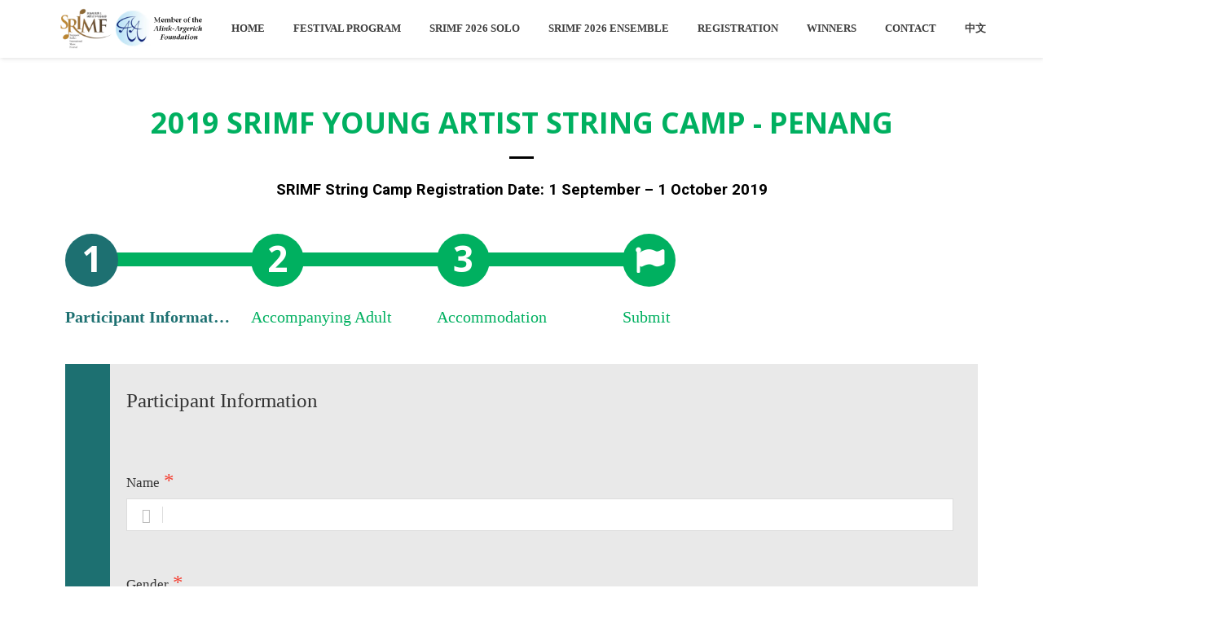

--- FILE ---
content_type: text/html; charset=UTF-8
request_url: https://www.srimf.sg/musiccamp/screg/
body_size: 24110
content:
<!DOCTYPE html>
<html dir="ltr" lang="en-US" prefix="og: https://ogp.me/ns#" class="no-js">
<head>
	<meta charset="UTF-8">
	<meta name="viewport" content="width=device-width">
	<link rel="profile" href="http://gmpg.org/xfn/11">
	<link rel="pingback" href="https://www.srimf.sg/xmlrpc.php">
<style id="kirki-css-vars">:root{}</style><title>Young Artist String Camp Registration | Music Competition | Singapore Raffles International Music Festival - SRIMF</title>

		<!-- All in One SEO 4.9.3 - aioseo.com -->
	<meta name="robots" content="max-image-preview:large" />
	<link rel="canonical" href="https://www.srimf.sg/musiccamp/screg/" />
	<meta name="generator" content="All in One SEO (AIOSEO) 4.9.3" />
		<meta property="og:locale" content="en_US" />
		<meta property="og:site_name" content="Singapore Raffles International Music Festival - SRIMF" />
		<meta property="og:type" content="article" />
		<meta property="og:title" content="Young Artist String Camp Registration | Music Competition | Singapore Raffles International Music Festival - SRIMF" />
		<meta property="og:url" content="https://www.srimf.sg/musiccamp/screg/" />
		<meta property="og:image" content="https://www.srimf.sg/wp-content/uploads/2023/08/srimf-logo.png" />
		<meta property="og:image:secure_url" content="https://www.srimf.sg/wp-content/uploads/2023/08/srimf-logo.png" />
		<meta property="og:image:width" content="1142" />
		<meta property="og:image:height" content="1142" />
		<meta property="article:published_time" content="2018-09-16T04:45:12+00:00" />
		<meta property="article:modified_time" content="2021-11-10T15:44:19+00:00" />
		<meta property="article:publisher" content="https://www.facebook.com/SRIMFcompetition" />
		<meta name="twitter:card" content="summary" />
		<meta name="twitter:title" content="Young Artist String Camp Registration | Music Competition | Singapore Raffles International Music Festival - SRIMF" />
		<meta name="twitter:image" content="https://www.srimf.sg/wp-content/uploads/2023/08/srimf-logo.png" />
		<script type="application/ld+json" class="aioseo-schema">
			{"@context":"https:\/\/schema.org","@graph":[{"@type":"BreadcrumbList","@id":"https:\/\/www.srimf.sg\/musiccamp\/screg\/#breadcrumblist","itemListElement":[{"@type":"ListItem","@id":"https:\/\/www.srimf.sg#listItem","position":1,"name":"Home","item":"https:\/\/www.srimf.sg","nextItem":{"@type":"ListItem","@id":"https:\/\/www.srimf.sg\/musiccamp\/#listItem","name":"Music Camp"}},{"@type":"ListItem","@id":"https:\/\/www.srimf.sg\/musiccamp\/#listItem","position":2,"name":"Music Camp","item":"https:\/\/www.srimf.sg\/musiccamp\/","nextItem":{"@type":"ListItem","@id":"https:\/\/www.srimf.sg\/musiccamp\/screg\/#listItem","name":"String Camp Registration"},"previousItem":{"@type":"ListItem","@id":"https:\/\/www.srimf.sg#listItem","name":"Home"}},{"@type":"ListItem","@id":"https:\/\/www.srimf.sg\/musiccamp\/screg\/#listItem","position":3,"name":"String Camp Registration","previousItem":{"@type":"ListItem","@id":"https:\/\/www.srimf.sg\/musiccamp\/#listItem","name":"Music Camp"}}]},{"@type":"Organization","@id":"https:\/\/www.srimf.sg\/#organization","name":"Singapore Raffles International Music Festival","description":"1 - 3 August, 2025","url":"https:\/\/www.srimf.sg\/","telephone":"+6591002797","logo":{"@type":"ImageObject","url":"https:\/\/www.srimf.sg\/wp-content\/uploads\/2023\/08\/srimf-logo.png","@id":"https:\/\/www.srimf.sg\/musiccamp\/screg\/#organizationLogo","width":1142,"height":1142},"image":{"@id":"https:\/\/www.srimf.sg\/musiccamp\/screg\/#organizationLogo"},"sameAs":["https:\/\/www.instagram.com\/srimf_raffles_festival","https:\/\/www.youtube.com\/@rafflesarts"]},{"@type":"WebPage","@id":"https:\/\/www.srimf.sg\/musiccamp\/screg\/#webpage","url":"https:\/\/www.srimf.sg\/musiccamp\/screg\/","name":"Young Artist String Camp Registration | Music Competition | Singapore Raffles International Music Festival - SRIMF","inLanguage":"en-US","isPartOf":{"@id":"https:\/\/www.srimf.sg\/#website"},"breadcrumb":{"@id":"https:\/\/www.srimf.sg\/musiccamp\/screg\/#breadcrumblist"},"datePublished":"2018-09-16T12:45:12+08:00","dateModified":"2021-11-10T23:44:19+08:00"},{"@type":"WebSite","@id":"https:\/\/www.srimf.sg\/#website","url":"https:\/\/www.srimf.sg\/","name":"Music Competition | Singapore Raffles International Music Festival - SRIMF","description":"1 - 3 August, 2025","inLanguage":"en-US","publisher":{"@id":"https:\/\/www.srimf.sg\/#organization"}}]}
		</script>
		<!-- All in One SEO -->

<link rel='dns-prefetch' href='//fonts.googleapis.com' />
<link rel="alternate" type="application/rss+xml" title="Music Competition | Singapore Raffles International Music Festival - SRIMF &raquo; Feed" href="https://www.srimf.sg/feed/" />
<link rel="alternate" type="application/rss+xml" title="Music Competition | Singapore Raffles International Music Festival - SRIMF &raquo; Comments Feed" href="https://www.srimf.sg/comments/feed/" />
<link rel="alternate" title="oEmbed (JSON)" type="application/json+oembed" href="https://www.srimf.sg/wp-json/oembed/1.0/embed?url=https%3A%2F%2Fwww.srimf.sg%2Fmusiccamp%2Fscreg%2F" />
<link rel="alternate" title="oEmbed (XML)" type="text/xml+oembed" href="https://www.srimf.sg/wp-json/oembed/1.0/embed?url=https%3A%2F%2Fwww.srimf.sg%2Fmusiccamp%2Fscreg%2F&#038;format=xml" />
		<!-- This site uses the Google Analytics by MonsterInsights plugin v9.11.1 - Using Analytics tracking - https://www.monsterinsights.com/ -->
							<script src="//www.googletagmanager.com/gtag/js?id=G-WV4LGXGZRP"  data-cfasync="false" data-wpfc-render="false" type="text/javascript" async></script>
			<script data-cfasync="false" data-wpfc-render="false" type="text/javascript">
				var mi_version = '9.11.1';
				var mi_track_user = true;
				var mi_no_track_reason = '';
								var MonsterInsightsDefaultLocations = {"page_location":"https:\/\/www.srimf.sg\/musiccamp\/screg\/"};
								if ( typeof MonsterInsightsPrivacyGuardFilter === 'function' ) {
					var MonsterInsightsLocations = (typeof MonsterInsightsExcludeQuery === 'object') ? MonsterInsightsPrivacyGuardFilter( MonsterInsightsExcludeQuery ) : MonsterInsightsPrivacyGuardFilter( MonsterInsightsDefaultLocations );
				} else {
					var MonsterInsightsLocations = (typeof MonsterInsightsExcludeQuery === 'object') ? MonsterInsightsExcludeQuery : MonsterInsightsDefaultLocations;
				}

								var disableStrs = [
										'ga-disable-G-WV4LGXGZRP',
									];

				/* Function to detect opted out users */
				function __gtagTrackerIsOptedOut() {
					for (var index = 0; index < disableStrs.length; index++) {
						if (document.cookie.indexOf(disableStrs[index] + '=true') > -1) {
							return true;
						}
					}

					return false;
				}

				/* Disable tracking if the opt-out cookie exists. */
				if (__gtagTrackerIsOptedOut()) {
					for (var index = 0; index < disableStrs.length; index++) {
						window[disableStrs[index]] = true;
					}
				}

				/* Opt-out function */
				function __gtagTrackerOptout() {
					for (var index = 0; index < disableStrs.length; index++) {
						document.cookie = disableStrs[index] + '=true; expires=Thu, 31 Dec 2099 23:59:59 UTC; path=/';
						window[disableStrs[index]] = true;
					}
				}

				if ('undefined' === typeof gaOptout) {
					function gaOptout() {
						__gtagTrackerOptout();
					}
				}
								window.dataLayer = window.dataLayer || [];

				window.MonsterInsightsDualTracker = {
					helpers: {},
					trackers: {},
				};
				if (mi_track_user) {
					function __gtagDataLayer() {
						dataLayer.push(arguments);
					}

					function __gtagTracker(type, name, parameters) {
						if (!parameters) {
							parameters = {};
						}

						if (parameters.send_to) {
							__gtagDataLayer.apply(null, arguments);
							return;
						}

						if (type === 'event') {
														parameters.send_to = monsterinsights_frontend.v4_id;
							var hookName = name;
							if (typeof parameters['event_category'] !== 'undefined') {
								hookName = parameters['event_category'] + ':' + name;
							}

							if (typeof MonsterInsightsDualTracker.trackers[hookName] !== 'undefined') {
								MonsterInsightsDualTracker.trackers[hookName](parameters);
							} else {
								__gtagDataLayer('event', name, parameters);
							}
							
						} else {
							__gtagDataLayer.apply(null, arguments);
						}
					}

					__gtagTracker('js', new Date());
					__gtagTracker('set', {
						'developer_id.dZGIzZG': true,
											});
					if ( MonsterInsightsLocations.page_location ) {
						__gtagTracker('set', MonsterInsightsLocations);
					}
										__gtagTracker('config', 'G-WV4LGXGZRP', {"forceSSL":"true"} );
										window.gtag = __gtagTracker;										(function () {
						/* https://developers.google.com/analytics/devguides/collection/analyticsjs/ */
						/* ga and __gaTracker compatibility shim. */
						var noopfn = function () {
							return null;
						};
						var newtracker = function () {
							return new Tracker();
						};
						var Tracker = function () {
							return null;
						};
						var p = Tracker.prototype;
						p.get = noopfn;
						p.set = noopfn;
						p.send = function () {
							var args = Array.prototype.slice.call(arguments);
							args.unshift('send');
							__gaTracker.apply(null, args);
						};
						var __gaTracker = function () {
							var len = arguments.length;
							if (len === 0) {
								return;
							}
							var f = arguments[len - 1];
							if (typeof f !== 'object' || f === null || typeof f.hitCallback !== 'function') {
								if ('send' === arguments[0]) {
									var hitConverted, hitObject = false, action;
									if ('event' === arguments[1]) {
										if ('undefined' !== typeof arguments[3]) {
											hitObject = {
												'eventAction': arguments[3],
												'eventCategory': arguments[2],
												'eventLabel': arguments[4],
												'value': arguments[5] ? arguments[5] : 1,
											}
										}
									}
									if ('pageview' === arguments[1]) {
										if ('undefined' !== typeof arguments[2]) {
											hitObject = {
												'eventAction': 'page_view',
												'page_path': arguments[2],
											}
										}
									}
									if (typeof arguments[2] === 'object') {
										hitObject = arguments[2];
									}
									if (typeof arguments[5] === 'object') {
										Object.assign(hitObject, arguments[5]);
									}
									if ('undefined' !== typeof arguments[1].hitType) {
										hitObject = arguments[1];
										if ('pageview' === hitObject.hitType) {
											hitObject.eventAction = 'page_view';
										}
									}
									if (hitObject) {
										action = 'timing' === arguments[1].hitType ? 'timing_complete' : hitObject.eventAction;
										hitConverted = mapArgs(hitObject);
										__gtagTracker('event', action, hitConverted);
									}
								}
								return;
							}

							function mapArgs(args) {
								var arg, hit = {};
								var gaMap = {
									'eventCategory': 'event_category',
									'eventAction': 'event_action',
									'eventLabel': 'event_label',
									'eventValue': 'event_value',
									'nonInteraction': 'non_interaction',
									'timingCategory': 'event_category',
									'timingVar': 'name',
									'timingValue': 'value',
									'timingLabel': 'event_label',
									'page': 'page_path',
									'location': 'page_location',
									'title': 'page_title',
									'referrer' : 'page_referrer',
								};
								for (arg in args) {
																		if (!(!args.hasOwnProperty(arg) || !gaMap.hasOwnProperty(arg))) {
										hit[gaMap[arg]] = args[arg];
									} else {
										hit[arg] = args[arg];
									}
								}
								return hit;
							}

							try {
								f.hitCallback();
							} catch (ex) {
							}
						};
						__gaTracker.create = newtracker;
						__gaTracker.getByName = newtracker;
						__gaTracker.getAll = function () {
							return [];
						};
						__gaTracker.remove = noopfn;
						__gaTracker.loaded = true;
						window['__gaTracker'] = __gaTracker;
					})();
									} else {
										console.log("");
					(function () {
						function __gtagTracker() {
							return null;
						}

						window['__gtagTracker'] = __gtagTracker;
						window['gtag'] = __gtagTracker;
					})();
									}
			</script>
							<!-- / Google Analytics by MonsterInsights -->
		<style id='wp-img-auto-sizes-contain-inline-css' type='text/css'>
img:is([sizes=auto i],[sizes^="auto," i]){contain-intrinsic-size:3000px 1500px}
/*# sourceURL=wp-img-auto-sizes-contain-inline-css */
</style>
<style id='wp-emoji-styles-inline-css' type='text/css'>

	img.wp-smiley, img.emoji {
		display: inline !important;
		border: none !important;
		box-shadow: none !important;
		height: 1em !important;
		width: 1em !important;
		margin: 0 0.07em !important;
		vertical-align: -0.1em !important;
		background: none !important;
		padding: 0 !important;
	}
/*# sourceURL=wp-emoji-styles-inline-css */
</style>
<style id='classic-theme-styles-inline-css' type='text/css'>
/*! This file is auto-generated */
.wp-block-button__link{color:#fff;background-color:#32373c;border-radius:9999px;box-shadow:none;text-decoration:none;padding:calc(.667em + 2px) calc(1.333em + 2px);font-size:1.125em}.wp-block-file__button{background:#32373c;color:#fff;text-decoration:none}
/*# sourceURL=/wp-includes/css/classic-themes.min.css */
</style>
<link rel='stylesheet' id='aioseo/css/src/vue/standalone/blocks/table-of-contents/global.scss-css' href='https://www.srimf.sg/wp-content/plugins/all-in-one-seo-pack/dist/Lite/assets/css/table-of-contents/global.e90f6d47.css?ver=4.9.3' type='text/css' media='all' />
<style id='global-styles-inline-css' type='text/css'>
:root{--wp--preset--aspect-ratio--square: 1;--wp--preset--aspect-ratio--4-3: 4/3;--wp--preset--aspect-ratio--3-4: 3/4;--wp--preset--aspect-ratio--3-2: 3/2;--wp--preset--aspect-ratio--2-3: 2/3;--wp--preset--aspect-ratio--16-9: 16/9;--wp--preset--aspect-ratio--9-16: 9/16;--wp--preset--color--black: #000000;--wp--preset--color--cyan-bluish-gray: #abb8c3;--wp--preset--color--white: #ffffff;--wp--preset--color--pale-pink: #f78da7;--wp--preset--color--vivid-red: #cf2e2e;--wp--preset--color--luminous-vivid-orange: #ff6900;--wp--preset--color--luminous-vivid-amber: #fcb900;--wp--preset--color--light-green-cyan: #7bdcb5;--wp--preset--color--vivid-green-cyan: #00d084;--wp--preset--color--pale-cyan-blue: #8ed1fc;--wp--preset--color--vivid-cyan-blue: #0693e3;--wp--preset--color--vivid-purple: #9b51e0;--wp--preset--gradient--vivid-cyan-blue-to-vivid-purple: linear-gradient(135deg,rgb(6,147,227) 0%,rgb(155,81,224) 100%);--wp--preset--gradient--light-green-cyan-to-vivid-green-cyan: linear-gradient(135deg,rgb(122,220,180) 0%,rgb(0,208,130) 100%);--wp--preset--gradient--luminous-vivid-amber-to-luminous-vivid-orange: linear-gradient(135deg,rgb(252,185,0) 0%,rgb(255,105,0) 100%);--wp--preset--gradient--luminous-vivid-orange-to-vivid-red: linear-gradient(135deg,rgb(255,105,0) 0%,rgb(207,46,46) 100%);--wp--preset--gradient--very-light-gray-to-cyan-bluish-gray: linear-gradient(135deg,rgb(238,238,238) 0%,rgb(169,184,195) 100%);--wp--preset--gradient--cool-to-warm-spectrum: linear-gradient(135deg,rgb(74,234,220) 0%,rgb(151,120,209) 20%,rgb(207,42,186) 40%,rgb(238,44,130) 60%,rgb(251,105,98) 80%,rgb(254,248,76) 100%);--wp--preset--gradient--blush-light-purple: linear-gradient(135deg,rgb(255,206,236) 0%,rgb(152,150,240) 100%);--wp--preset--gradient--blush-bordeaux: linear-gradient(135deg,rgb(254,205,165) 0%,rgb(254,45,45) 50%,rgb(107,0,62) 100%);--wp--preset--gradient--luminous-dusk: linear-gradient(135deg,rgb(255,203,112) 0%,rgb(199,81,192) 50%,rgb(65,88,208) 100%);--wp--preset--gradient--pale-ocean: linear-gradient(135deg,rgb(255,245,203) 0%,rgb(182,227,212) 50%,rgb(51,167,181) 100%);--wp--preset--gradient--electric-grass: linear-gradient(135deg,rgb(202,248,128) 0%,rgb(113,206,126) 100%);--wp--preset--gradient--midnight: linear-gradient(135deg,rgb(2,3,129) 0%,rgb(40,116,252) 100%);--wp--preset--font-size--small: 13px;--wp--preset--font-size--medium: 20px;--wp--preset--font-size--large: 36px;--wp--preset--font-size--x-large: 42px;--wp--preset--spacing--20: 0.44rem;--wp--preset--spacing--30: 0.67rem;--wp--preset--spacing--40: 1rem;--wp--preset--spacing--50: 1.5rem;--wp--preset--spacing--60: 2.25rem;--wp--preset--spacing--70: 3.38rem;--wp--preset--spacing--80: 5.06rem;--wp--preset--shadow--natural: 6px 6px 9px rgba(0, 0, 0, 0.2);--wp--preset--shadow--deep: 12px 12px 50px rgba(0, 0, 0, 0.4);--wp--preset--shadow--sharp: 6px 6px 0px rgba(0, 0, 0, 0.2);--wp--preset--shadow--outlined: 6px 6px 0px -3px rgb(255, 255, 255), 6px 6px rgb(0, 0, 0);--wp--preset--shadow--crisp: 6px 6px 0px rgb(0, 0, 0);}:where(.is-layout-flex){gap: 0.5em;}:where(.is-layout-grid){gap: 0.5em;}body .is-layout-flex{display: flex;}.is-layout-flex{flex-wrap: wrap;align-items: center;}.is-layout-flex > :is(*, div){margin: 0;}body .is-layout-grid{display: grid;}.is-layout-grid > :is(*, div){margin: 0;}:where(.wp-block-columns.is-layout-flex){gap: 2em;}:where(.wp-block-columns.is-layout-grid){gap: 2em;}:where(.wp-block-post-template.is-layout-flex){gap: 1.25em;}:where(.wp-block-post-template.is-layout-grid){gap: 1.25em;}.has-black-color{color: var(--wp--preset--color--black) !important;}.has-cyan-bluish-gray-color{color: var(--wp--preset--color--cyan-bluish-gray) !important;}.has-white-color{color: var(--wp--preset--color--white) !important;}.has-pale-pink-color{color: var(--wp--preset--color--pale-pink) !important;}.has-vivid-red-color{color: var(--wp--preset--color--vivid-red) !important;}.has-luminous-vivid-orange-color{color: var(--wp--preset--color--luminous-vivid-orange) !important;}.has-luminous-vivid-amber-color{color: var(--wp--preset--color--luminous-vivid-amber) !important;}.has-light-green-cyan-color{color: var(--wp--preset--color--light-green-cyan) !important;}.has-vivid-green-cyan-color{color: var(--wp--preset--color--vivid-green-cyan) !important;}.has-pale-cyan-blue-color{color: var(--wp--preset--color--pale-cyan-blue) !important;}.has-vivid-cyan-blue-color{color: var(--wp--preset--color--vivid-cyan-blue) !important;}.has-vivid-purple-color{color: var(--wp--preset--color--vivid-purple) !important;}.has-black-background-color{background-color: var(--wp--preset--color--black) !important;}.has-cyan-bluish-gray-background-color{background-color: var(--wp--preset--color--cyan-bluish-gray) !important;}.has-white-background-color{background-color: var(--wp--preset--color--white) !important;}.has-pale-pink-background-color{background-color: var(--wp--preset--color--pale-pink) !important;}.has-vivid-red-background-color{background-color: var(--wp--preset--color--vivid-red) !important;}.has-luminous-vivid-orange-background-color{background-color: var(--wp--preset--color--luminous-vivid-orange) !important;}.has-luminous-vivid-amber-background-color{background-color: var(--wp--preset--color--luminous-vivid-amber) !important;}.has-light-green-cyan-background-color{background-color: var(--wp--preset--color--light-green-cyan) !important;}.has-vivid-green-cyan-background-color{background-color: var(--wp--preset--color--vivid-green-cyan) !important;}.has-pale-cyan-blue-background-color{background-color: var(--wp--preset--color--pale-cyan-blue) !important;}.has-vivid-cyan-blue-background-color{background-color: var(--wp--preset--color--vivid-cyan-blue) !important;}.has-vivid-purple-background-color{background-color: var(--wp--preset--color--vivid-purple) !important;}.has-black-border-color{border-color: var(--wp--preset--color--black) !important;}.has-cyan-bluish-gray-border-color{border-color: var(--wp--preset--color--cyan-bluish-gray) !important;}.has-white-border-color{border-color: var(--wp--preset--color--white) !important;}.has-pale-pink-border-color{border-color: var(--wp--preset--color--pale-pink) !important;}.has-vivid-red-border-color{border-color: var(--wp--preset--color--vivid-red) !important;}.has-luminous-vivid-orange-border-color{border-color: var(--wp--preset--color--luminous-vivid-orange) !important;}.has-luminous-vivid-amber-border-color{border-color: var(--wp--preset--color--luminous-vivid-amber) !important;}.has-light-green-cyan-border-color{border-color: var(--wp--preset--color--light-green-cyan) !important;}.has-vivid-green-cyan-border-color{border-color: var(--wp--preset--color--vivid-green-cyan) !important;}.has-pale-cyan-blue-border-color{border-color: var(--wp--preset--color--pale-cyan-blue) !important;}.has-vivid-cyan-blue-border-color{border-color: var(--wp--preset--color--vivid-cyan-blue) !important;}.has-vivid-purple-border-color{border-color: var(--wp--preset--color--vivid-purple) !important;}.has-vivid-cyan-blue-to-vivid-purple-gradient-background{background: var(--wp--preset--gradient--vivid-cyan-blue-to-vivid-purple) !important;}.has-light-green-cyan-to-vivid-green-cyan-gradient-background{background: var(--wp--preset--gradient--light-green-cyan-to-vivid-green-cyan) !important;}.has-luminous-vivid-amber-to-luminous-vivid-orange-gradient-background{background: var(--wp--preset--gradient--luminous-vivid-amber-to-luminous-vivid-orange) !important;}.has-luminous-vivid-orange-to-vivid-red-gradient-background{background: var(--wp--preset--gradient--luminous-vivid-orange-to-vivid-red) !important;}.has-very-light-gray-to-cyan-bluish-gray-gradient-background{background: var(--wp--preset--gradient--very-light-gray-to-cyan-bluish-gray) !important;}.has-cool-to-warm-spectrum-gradient-background{background: var(--wp--preset--gradient--cool-to-warm-spectrum) !important;}.has-blush-light-purple-gradient-background{background: var(--wp--preset--gradient--blush-light-purple) !important;}.has-blush-bordeaux-gradient-background{background: var(--wp--preset--gradient--blush-bordeaux) !important;}.has-luminous-dusk-gradient-background{background: var(--wp--preset--gradient--luminous-dusk) !important;}.has-pale-ocean-gradient-background{background: var(--wp--preset--gradient--pale-ocean) !important;}.has-electric-grass-gradient-background{background: var(--wp--preset--gradient--electric-grass) !important;}.has-midnight-gradient-background{background: var(--wp--preset--gradient--midnight) !important;}.has-small-font-size{font-size: var(--wp--preset--font-size--small) !important;}.has-medium-font-size{font-size: var(--wp--preset--font-size--medium) !important;}.has-large-font-size{font-size: var(--wp--preset--font-size--large) !important;}.has-x-large-font-size{font-size: var(--wp--preset--font-size--x-large) !important;}
:where(.wp-block-post-template.is-layout-flex){gap: 1.25em;}:where(.wp-block-post-template.is-layout-grid){gap: 1.25em;}
:where(.wp-block-term-template.is-layout-flex){gap: 1.25em;}:where(.wp-block-term-template.is-layout-grid){gap: 1.25em;}
:where(.wp-block-columns.is-layout-flex){gap: 2em;}:where(.wp-block-columns.is-layout-grid){gap: 2em;}
:root :where(.wp-block-pullquote){font-size: 1.5em;line-height: 1.6;}
/*# sourceURL=global-styles-inline-css */
</style>
<link rel='stylesheet' id='contact-form-7-css' href='https://www.srimf.sg/wp-content/plugins/contact-form-7/includes/css/styles.css?ver=6.1.4' type='text/css' media='all' />
<link rel='stylesheet' id='SFSImainCss-css' href='https://www.srimf.sg/wp-content/plugins/ultimate-social-media-icons/css/sfsi-style.css?ver=2.9.6' type='text/css' media='all' />
<link rel='stylesheet' id='onetone-google-fonts-css' href='//fonts.googleapis.com/css?family=Open+Sans%3A300%2C400%2C700%7CYanone+Kaffeesatz&#038;ver=6.9' type='text/css' media='' />
<link rel='stylesheet' id='font-awesome-css' href='https://www.srimf.sg/wp-content/plugins/elementor/assets/lib/font-awesome/css/font-awesome.min.css?ver=4.7.0' type='text/css' media='all' />
<link rel='stylesheet' id='bootstrap-css' href='https://www.srimf.sg/wp-content/themes/onetone/plugins/bootstrap/css/bootstrap.min.css?ver=3.3.4' type='text/css' media='' />
<link rel='stylesheet' id='owl-carousel-css' href='https://www.srimf.sg/wp-content/themes/onetone/plugins/owl-carousel/assets/owl.carousel.css?ver=2.2.0' type='text/css' media='' />
<link rel='stylesheet' id='magnific-popup-css' href='https://www.srimf.sg/wp-content/themes/onetone/plugins/magnific-popup/magnific-popup.css?ver=3.1.5' type='text/css' media='' />
<link rel='stylesheet' id='onetone-shortcodes-css' href='https://www.srimf.sg/wp-content/themes/onetone/css/shortcode.css?ver=3.0.6' type='text/css' media='' />
<link rel='stylesheet' id='onetone-animate-css' href='https://www.srimf.sg/wp-content/themes/onetone/css/animate.css?ver=3.5.1' type='text/css' media='' />
<link rel='stylesheet' id='onetone-main-css' href='https://www.srimf.sg/wp-content/themes/onetone/style.css?ver=3.0.6' type='text/css' media='all' />
<style id='onetone-main-inline-css' type='text/css'>
header .site-name,header .site-description,header .site-tagline{display:none;}.entry-content a,.home-section-content a{color:#37cadd ;}.fxd-header {background-color: rgba(255,255,255,0.7);}.fxd-header{background-color: rgba(255,255,255,0.7);}.fxd-header .site-nav > ul > li > a {font-size:13px;}img.site-logo{ margin-right:10px;}img.site-logo{ margin-top:10px;}img.site-logo{ margin-bottom:10px;}.top-bar{background-color:#eee;}.top-bar-info{color:#555;}.top-bar ul li a{color:#555;}header .main-header{background-attachment: fixed;background-position:top center;background-repeat: no-repeat;}.site-nav > ul > li > a{padding-top:0px}.site-nav > ul > li > a{padding-bottom:0px}.page-title-bar{padding-top:40px;padding-bottom:40px;}@media (max-width: 719px) {.page-title-bar{padding-top:10px;padding-bottom:10px;}}.col-main {background-color:#ffffff;}.col-aside-left,.col-aside-right {background-color:#ffffff;}footer .footer-widget-area{background-color:#555555;}footer .footer-info-area{background-color:#000000}footer input,footer textarea{color:#666666;}footer input,footer textarea{border-color:#666666;}.post-inner,.page-inner{padding-top:55px;}.post-inner,.page-inner{padding-bottom:40px;}.post-inner,.page-inner{padding-top:50px;}.post-inner,.page-inner{padding-bottom:50px;}.col-lg-1, .col-lg-10, .col-lg-11, .col-lg-12, .col-lg-2, .col-lg-3, .col-lg-4, .col-lg-5, .col-lg-6, .col-lg-7, .col-lg-8, .col-lg-9, .col-md-1, .col-md-10, .col-md-11, .col-md-12, .col-md-2, .col-md-3, .col-md-4, .col-md-5, .col-md-6, .col-md-7, .col-md-8, .col-md-9, .col-sm-1, .col-sm-10, .col-sm-11, .col-sm-12, .col-sm-2, .col-sm-3, .col-sm-4, .col-sm-5, .col-sm-6, .col-sm-7, .col-sm-8, .col-sm-9, .col-xs-1, .col-xs-10, .col-xs-11, .col-xs-12, .col-xs-2, .col-xs-3, .col-xs-4, .col-xs-5, .col-xs-6, .col-xs-7, .col-xs-8, .col-xs-9{margin-top:0px;}.col-lg-1, .col-lg-10, .col-lg-11, .col-lg-12, .col-lg-2, .col-lg-3, .col-lg-4, .col-lg-5, .col-lg-6, .col-lg-7, .col-lg-8, .col-lg-9, .col-md-1, .col-md-10, .col-md-11, .col-md-12, .col-md-2, .col-md-3, .col-md-4, .col-md-5, .col-md-6, .col-md-7, .col-md-8, .col-md-9, .col-sm-1, .col-sm-10, .col-sm-11, .col-sm-12, .col-sm-2, .col-sm-3, .col-sm-4, .col-sm-5, .col-sm-6, .col-sm-7, .col-sm-8, .col-sm-9, .col-xs-1, .col-xs-10, .col-xs-11, .col-xs-12, .col-xs-2, .col-xs-3, .col-xs-4, .col-xs-5, .col-xs-6, .col-xs-7, .col-xs-8, .col-xs-9{margin-bottom:20px;}.fxd-header .site-tagline,.fxd-header .site-name{color:#333333;}header.overlay .main-header .site-tagline,header.overlay .main-header .site-name{color:#ffffff;}.page-title h1{color:#555555;}h1{color:#555555;}h2{color:#555555;}h3{color:#555555;}h4{color:#555555;}h5{color:#555555;}h6{color:#555555;}.entry-content,.entry-content p{color:#333333;}.breadcrumb-nav span,.breadcrumb-nav a{color:#555555;}.col-aside-left .widget-title,.col-aside-right .widget-title{color:#333333;}.footer-widget-area .widget-title{color:#ffffff;}footer,footer p,footer span,footer div{color:#ffffff;}footer a{color:#a0a0a0;}#menu-main > li > a {color:#3d3d3d;}header.overlay .main-header #menu-main > li > a {color:#ffffff;}#menu-main > li > a:hover,#menu-main > li.current > a{color:#3d3d3d;}.main-header .sub-menu{background-color:#ffffff;}.fxd-header .sub-menu{background-color:#ffffff;}#menu-main  li li a{color:#3d3d3d;}#menu-main  li li a:hover{color:#222222;}.site-nav  ul li li a{border-color:#000000 !important;}@media screen and (min-width: 920px) {.onetone-dots li a {border: 2px solid #37cadd;}		.onetone-dots li.active a,.onetone-dots li.current a,.onetone-dots li a:hover {background-color: #37cadd;}}@media screen and (max-width: 920px) {.site-nav ul{ background-color:#ffffff;}#menu-main  li a,header.overlay .main-header #menu-main > li > a {color:#3d3d3d;}.site-nav  ul li a{border-color:#000000 !important;}}.footer-widget-area{ padding-top:60px; padding-bottom:40px;  }.footer-info-area{ padding-top:20px; padding-bottom:20px; }header .main-header{background-color:#ffffff;background-image:url();background-repeat:;background-position:top-left;background-size:;background-attachment:;}.page-title-bar{background-color:;background-image:url();background-repeat:;background-position:top-left;background-size:;background-attachment:;}.page-title-bar-retina{background-color:;background-image:url();background-repeat:;background-position:top-left;background-size:;background-attachment:;}body,button,input,select,textarea{font-family:Georgia, serif;variant:regular;font-backup:;font-weight:400;font-style:normal;}#menu-main li a span{}h1,h2,h3,h4,h5,h6{font-family:Georgia, serif;font-backup:;variant:regular;font-weight:400;font-style:normal;}footer h1,footer h2,footer h3,footer h4,footer h5,footer h6{font-family:Georgia, serif;font-backup:;variant:regular;font-weight:400;font-style:normal;}a.btn-normal{font-family:Georgia, serif;font-backup:;variant:regular;font-weight:400;font-style:normal;}.footer-widget-area{background-color:;background-image:url();background-repeat:;background-position:;background-size:;background-attachment:;}body{margin:0px;}.text-primary { color: #37cadd; } .text-muted { color: #777; } .text-light { color: #fff; } a { color: #37cadd;}a:active,a:hover,.onetone a:active, .onetone a:hover { color: #37cadd; } h1 strong, h2 strong, h3 strong, h4 strong, h5 strong, h6 strong { color: #37cadd; } mark, ins { background: #37cadd;}::selection {background: #37cadd;}::-moz-selection {background: #37cadd;}.site-nav > ul > li.current > a {color: #37cadd;}@media screen and (min-width: 920px) {.site-nav > ul > li:hover > a {color: #37cadd;}.overlay .main-header .site-nav > ul > li:hover > a {border-color: #fff;}.side-header .site-nav > ul > li:hover > a {border-right-color: #37cadd;}.side-header-right .site-nav > ul > li:hover > a {border-left-color: #37cadd;}}.blog-list-wrap .entry-header:after {background-color: #37cadd;}.entry-meta a:hover,.entry-footer a:hover {color: #37cadd;}.entry-footer li a:hover {border-color: #37cadd;}.post-attributes h3:after {background-color: #37cadd;}.post-pagination li a:hover {border-color: #37cadd;color: #37cadd;}.form-control:focus,select:focus,input:focus,textarea:focus,input[type="text"]:focus,input[type="password"]:focus,input[type="subject"]:focus,input[type="datetime"]:focus,input[type="datetime-local"]:focus,input[type="date"]:focus,input[type="month"]:focus,input[type="time"]:focus,input[type="week"]:focus,input[type="number"]:focus,input[type="email"]:focus,input[type="url"]:focus,		input[type="search"]:focus,input[type="tel"]:focus,input[type="color"]:focus,.uneditable-input:focus {border-color: inherit;}a .entry-title:hover {color: #37cadd;}.widget-title:after {background-color: #37cadd;}.widget_nav_menu li.current-menu-item a {border-right-color: #37cadd;}.breadcrumb-nav a:hover {color: #37cadd;}.entry-meta a:hover {color: #37cadd;}.widget-box a:hover {color: #37cadd;}.post-attributes a:hover {color: #37cadd;}.post-pagination a:hover,.post-list-pagination a:hover {color: #37cadd;}/*Onetone Shortcode*/.portfolio-box:hover .portfolio-box-title {background-color: #37cadd;}/*Shortcode*/.onetone .text-primary {color: #37cadd;}.onetone .magee-dropcap {color: #37cadd;}.onetone .dropcap-boxed {background-color: #37cadd;color: #fff;}.onetone .magee-highlight {background-color: #37cadd;}.onetone .comment-reply-link {color: #37cadd;}.onetone .btn-normal,.onetone a.btn-normal,.onetone .magee-btn-normal,.onetone a.magee-btn-normal,.onetone .mpl-btn-normal {background-color: #37cadd;color: #fff;}.onetone .btn-normal:hover,.onetone .magee-btn-normal:hover,.onetone .btn-normal:active,.onetone .magee-btn-normal:active,.onetone .comment-reply-link:active,.onetone .btn-normal:focus,.onetone .magee-btn-normal:focus,.onetone .comment-reply-link:focus,.onetone .onetone .mpl-btn-normal:focus,.onetone .onetone .mpl-btn-normal:hover,.onetone .mpl-btn-normal:active {background-color: rgba(55,202,221,.6) !important;color: #fff !important;}.onetone .magee-btn-normal.btn-line {background-color: transparent;color: #37cadd;border-color: #37cadd;}.onetone .magee-btn-normal.btn-line:hover,.onetone .magee-btn-normal.btn-line:active,.onetone .magee-btn-normal.btn-line:focus {background-color: rgba(255,255,255,.1);}.onetone .magee-btn-normal.btn-3d {box-shadow: 0 3px 0 0 rgba(55,202,221,.8);}.onetone .icon-box.primary {color: #37cadd;}.onetone .portfolio-list-filter li a:hover,.onetone .portfolio-list-filter li.active a,.onetone .portfolio-list-filter li span.active a {background-color: #37cadd;color: #fff;}.onetone .magee-tab-box.tab-line ul > li.active > a {border-bottom-color: #37cadd;}.onetone .panel-primary {border-color: #37cadd;}.onetone .panel-primary .panel-heading {background-color: #37cadd;border-color: #37cadd;}.onetone .mpl-pricing-table.style1 .mpl-pricing-box.mpl-featured .mpl-pricing-title,.onetone .mpl-pricing-table.style1 .mpl-pricing-box.mpl-featured .mpl-pricing-box.mpl-featured .mpl-pricing-tag {color: #37cadd;}.onetone .pricing-top-icon,.onetone .mpl-pricing-table.style2 .mpl-pricing-top-icon {color: #37cadd;}.onetone .magee-pricing-box.featured .panel-heading,.onetone .mpl-pricing-table.style2 .mpl-pricing-box.mpl-featured .mpl-pricing-title {background-color: #37cadd;}.onetone .pricing-tag .currency,.onetone .mpl-pricing-table.style2 .mpl-pricing-tag .currency {color: #37cadd;}.onetone .pricing-tag .price,.onetone .mpl-pricing-table.style2 .mpl-pricing-tag .price {color: #37cadd;}.onetone .pricing-box-flat.featured {background-color: #37cadd;color: #fff;}.onetone .person-vcard .person-title:after {background-color: #37cadd;}.onetone .person-social li a:hover {color: #37cadd;}.onetone .person-social.boxed li a:hover {color: #fff;background-color: #37cadd;}.onetone .magee-progress-box .progress-bar {background-color: #37cadd;}.onetone .counter-top-icon {color: #37cadd;}.onetone .counter:after {background-color: #37cadd;}.onetone .timeline-year {background-color: #37cadd;}.onetone .timeline-year:after {border-top-color: #37cadd;}@media (min-width: 992px) {.onetone .magee-timeline:before {background-color: #37cadd;}.onetone .magee-timeline > ul > li:before {background-color: #37cadd;}.onetone .magee-timeline > ul > li:last-child:before {background-image: -moz-linear-gradient(left, #37cadd 0%, #37cadd 70%, #fff 100%); background-image: -webkit-gradient(linear, left top, right top, from(#37cadd), color-stop(0.7, #37cadd), to(#fff)); background-image: -webkit-linear-gradient(left, #37cadd 0%, #37cadd 70%, #fff 100%); background-image: -o-linear-gradient(left, #37cadd 0%, #37cadd 70%, #fff 100%);}}.onetone .icon-list-primary li i{color: #37cadd;}.onetone .icon-list-primary.icon-list-circle li i {background-color: #37cadd;color: #fff;}.onetone .divider-border .divider-inner.primary {border-color: #37cadd;}.onetone .img-box .img-overlay.primary {background-color: rgba(55,202,221,.7);}.img-box .img-overlay-icons i,.onetone .img-box .img-overlay-icons i {background-color: #37cadd;}.onetone .portfolio-img-box {background-color: #37cadd;}.onetone .tooltip-text {color: #37cadd;}.onetone .star-rating span:before {color: #37cadd;}.onetone .woocommerce p.stars a:before {color: #37cadd;}@media screen and (min-width: 920px) {.site-nav.style1 > ul > li.current > a > span,.site-nav.style1 > ul > li > a:hover > span {background-color: #37cadd;}.site-nav.style2 > ul > li.current > a > span,.site-nav.style2 > ul > li > a:hover > span {border-color: #37cadd;}.site-nav.style3 > ul > li.current > a > span,.site-nav.style3 > ul > li > a:hover > span {border-bottom-color: #37cadd;}}/*Woocommerce*/.star-rating span:before {color: #37cadd;}.woocommerce p.stars a:before {color: #37cadd;}.woocommerce span.onsale {background-color: #37cadd;}.woocommerce span.onsale:before {border-top-color: #37cadd;border-bottom-color: #37cadd;}.woocommerce div.product p.price,.woocommerce div.product span.price,.woocommerce ul.products li.product .price {color: #37cadd;}.woocommerce #respond input#submit,.woocommerce a.button,.woocommerce button.button,.woocommerce input.button,.woocommerce #respond input#submit.alt,.woocommerce a.button.alt,.woocommerce button.button.alt,.woocommerce input.button.alt {background-color: #37cadd;}.woocommerce #respond input#submit:hover,.woocommerce a.button:hover,.woocommerce button.button:hover,.woocommerce input.button:hover,.woocommerce #respond input#submit.alt:hover,.woocommerce a.button.alt:hover,.woocommerce button.button.alt:hover,.woocommerce input.button.alt:hover {background-color:  rgba(55,202,221,.7);}p.woocommerce.product ins,.woocommerce p.product ins,p.woocommerce.product .amount,.woocommerce p.product .amount,.woocommerce .product_list_widget ins,.woocommerce .product_list_widget .amount,.woocommerce .product-price ins,.woocommerce .product-price .amount,.product-price .amount,.product-price ins {color: #37cadd;}.woocommerce .widget_price_filter .ui-slider .ui-slider-range {background-color: #37cadd;}.woocommerce .widget_price_filter .ui-slider .ui-slider-handle {background-color: #37cadd;}.woocommerce.style2 .widget_price_filter .ui-slider .ui-slider-range {background-color: #222;}.woocommerce.style2 .widget_price_filter .ui-slider .ui-slider-handle {background-color: #222;}.woocommerce p.stars a:before {color: #37cadd;}.onetone .mpl-portfolio-list-filter li.active a,.onetone .mpl-portfolio-list-filter li a:hover {color: #37cadd;}@media (min-width: 720px) and (max-width: 1024px) {.fxd-header{display:none!important;}}@media (max-width: 719px) {.fxd-header{display:none !important;}}@media (max-width: 719px) {.breadcrumb-nav{display:none !important;}}
/*# sourceURL=onetone-main-inline-css */
</style>
<link rel='stylesheet' id='onetone-onetone-css' href='https://www.srimf.sg/wp-content/themes/onetone/css/onetone.css?ver=3.0.6' type='text/css' media='' />
<link rel='stylesheet' id='onetone-ms-css' href='https://www.srimf.sg/wp-content/themes/onetone/css/onetone-ms.css?ver=3.0.6' type='text/css' media='' />
<link rel='stylesheet' id='onetone-home-css' href='https://www.srimf.sg/wp-content/themes/onetone/css/home.css?ver=3.0.6' type='text/css' media='' />
<link rel='stylesheet' id='jquery-mb-ytplayer-css' href='https://www.srimf.sg/wp-content/themes/onetone/plugins/YTPlayer/css/jquery.mb.YTPlayer.min.css?ver=6.9' type='text/css' media='1' />
<link rel='stylesheet' id='elementor-icons-css' href='https://www.srimf.sg/wp-content/plugins/elementor/assets/lib/eicons/css/elementor-icons.min.css?ver=5.46.0' type='text/css' media='all' />
<link rel='stylesheet' id='elementor-frontend-css' href='https://www.srimf.sg/wp-content/plugins/elementor/assets/css/frontend.min.css?ver=3.34.4' type='text/css' media='all' />
<link rel='stylesheet' id='elementor-post-4312-css' href='https://www.srimf.sg/wp-content/uploads/elementor/css/post-4312.css?ver=1769696270' type='text/css' media='all' />
<link rel='stylesheet' id='font-awesome-5-all-css' href='https://www.srimf.sg/wp-content/plugins/elementor/assets/lib/font-awesome/css/all.min.css?ver=3.34.4' type='text/css' media='all' />
<link rel='stylesheet' id='font-awesome-4-shim-css' href='https://www.srimf.sg/wp-content/plugins/elementor/assets/lib/font-awesome/css/v4-shims.min.css?ver=3.34.4' type='text/css' media='all' />
<link rel='stylesheet' id='widget-heading-css' href='https://www.srimf.sg/wp-content/plugins/elementor/assets/css/widget-heading.min.css?ver=3.34.4' type='text/css' media='all' />
<link rel='stylesheet' id='widget-divider-css' href='https://www.srimf.sg/wp-content/plugins/elementor/assets/css/widget-divider.min.css?ver=3.34.4' type='text/css' media='all' />
<link rel='stylesheet' id='e-animation-fadeInDown-css' href='https://www.srimf.sg/wp-content/plugins/elementor/assets/lib/animations/styles/fadeInDown.min.css?ver=3.34.4' type='text/css' media='all' />
<link rel='stylesheet' id='elementor-post-2845-css' href='https://www.srimf.sg/wp-content/uploads/elementor/css/post-2845.css?ver=1769735427' type='text/css' media='all' />
<link rel='stylesheet' id='kirki-styles-onetone-css' href='https://www.srimf.sg/wp-content/themes/onetone/lib/kirki/assets/css/kirki-styles.css?ver=6.9' type='text/css' media='all' />
<style id='kirki-styles-onetone-inline-css' type='text/css'>
.page-title-bar{background-position:left top;}.page-title-bar-retina{background-position:left top;}header .main-header{background:#ffffff;background-color:#ffffff;background-position:left top;}body{font-family:Georgia, serif;font-weight:400;}#menu-main li a span{font-family:Georgia, serif;}h1,h2,h3,h4,h5,h6{font-family:Georgia, serif;}footer h1,footer h2,footer h3,footer h4,footer h5,footer h6{font-family:Georgia, serif;}a.btn-normal{font-family:Georgia, serif;}
/*# sourceURL=kirki-styles-onetone-inline-css */
</style>
<link rel='stylesheet' id='elementor-gf-roboto-css' href='https://fonts.googleapis.com/css?family=Roboto:100,100italic,200,200italic,300,300italic,400,400italic,500,500italic,600,600italic,700,700italic,800,800italic,900,900italic&#038;display=auto' type='text/css' media='all' />
<link rel='stylesheet' id='elementor-gf-robotoslab-css' href='https://fonts.googleapis.com/css?family=Roboto+Slab:100,100italic,200,200italic,300,300italic,400,400italic,500,500italic,600,600italic,700,700italic,800,800italic,900,900italic&#038;display=auto' type='text/css' media='all' />
<link rel='stylesheet' id='elementor-gf-opensans-css' href='https://fonts.googleapis.com/css?family=Open+Sans:100,100italic,200,200italic,300,300italic,400,400italic,500,500italic,600,600italic,700,700italic,800,800italic,900,900italic&#038;display=auto' type='text/css' media='all' />
<!--n2css--><!--n2js--><script type="text/javascript" src="https://www.srimf.sg/wp-content/plugins/google-analytics-for-wordpress/assets/js/frontend-gtag.min.js?ver=9.11.1" id="monsterinsights-frontend-script-js" async="async" data-wp-strategy="async"></script>
<script data-cfasync="false" data-wpfc-render="false" type="text/javascript" id='monsterinsights-frontend-script-js-extra'>/* <![CDATA[ */
var monsterinsights_frontend = {"js_events_tracking":"true","download_extensions":"doc,pdf,ppt,zip,xls,docx,pptx,xlsx","inbound_paths":"[]","home_url":"https:\/\/www.srimf.sg","hash_tracking":"false","v4_id":"G-WV4LGXGZRP"};/* ]]> */
</script>
<script type="text/javascript" src="https://www.srimf.sg/wp-includes/js/jquery/jquery.min.js?ver=3.7.1" id="jquery-core-js"></script>
<script type="text/javascript" src="https://www.srimf.sg/wp-includes/js/jquery/jquery-migrate.min.js?ver=3.4.1" id="jquery-migrate-js"></script>
<script type="text/javascript" src="https://www.srimf.sg/wp-content/plugins/elementor/assets/lib/font-awesome/js/v4-shims.min.js?ver=3.34.4" id="font-awesome-4-shim-js"></script>
<link rel="https://api.w.org/" href="https://www.srimf.sg/wp-json/" /><link rel="alternate" title="JSON" type="application/json" href="https://www.srimf.sg/wp-json/wp/v2/pages/2845" /><link rel="EditURI" type="application/rsd+xml" title="RSD" href="https://www.srimf.sg/xmlrpc.php?rsd" />
<link rel='shortlink' href='https://www.srimf.sg/?p=2845' />
<meta name="follow.[base64]" content="XK4jXrmcCflqhWJnLKk7"/><!-- Analytics by WP Statistics - https://wp-statistics.com -->
<meta name="generator" content="Elementor 3.34.4; features: additional_custom_breakpoints; settings: css_print_method-external, google_font-enabled, font_display-auto">
<style type="text/css">.recentcomments a{display:inline !important;padding:0 !important;margin:0 !important;}</style>			<style>
				.e-con.e-parent:nth-of-type(n+4):not(.e-lazyloaded):not(.e-no-lazyload),
				.e-con.e-parent:nth-of-type(n+4):not(.e-lazyloaded):not(.e-no-lazyload) * {
					background-image: none !important;
				}
				@media screen and (max-height: 1024px) {
					.e-con.e-parent:nth-of-type(n+3):not(.e-lazyloaded):not(.e-no-lazyload),
					.e-con.e-parent:nth-of-type(n+3):not(.e-lazyloaded):not(.e-no-lazyload) * {
						background-image: none !important;
					}
				}
				@media screen and (max-height: 640px) {
					.e-con.e-parent:nth-of-type(n+2):not(.e-lazyloaded):not(.e-no-lazyload),
					.e-con.e-parent:nth-of-type(n+2):not(.e-lazyloaded):not(.e-no-lazyload) * {
						background-image: none !important;
					}
				}
			</style>
			<link rel="icon" href="https://www.srimf.sg/wp-content/uploads/2018/09/cropped-icon-1-32x32.png" sizes="32x32" />
<link rel="icon" href="https://www.srimf.sg/wp-content/uploads/2018/09/cropped-icon-1-192x192.png" sizes="192x192" />
<link rel="apple-touch-icon" href="https://www.srimf.sg/wp-content/uploads/2018/09/cropped-icon-1-180x180.png" />
<meta name="msapplication-TileImage" content="https://www.srimf.sg/wp-content/uploads/2018/09/cropped-icon-1-270x270.png" />
		<style type="text/css" id="wp-custom-css">
			.grecaptcha-badge { visibility: hidden;}		</style>
		</head>
<body class="wp-singular page-template-default page page-id-2845 page-child parent-pageid-2998 wp-theme-onetone blog onetone sp-easy-accordion-enabled sfsi_actvite_theme_flat elementor-default elementor-kit-4312 elementor-page elementor-page-2845">
	<div class="wrapper">
		<div class="top-wrap">
                    <!--Header-->
            <header class="header-wrap logo-left " role="banner">
                             
                <div class="main-header ">
                    <div class="container">
                        <div class="logo-box">
                                                
                            <a href="https://www.srimf.sg/">
                            <img class="site-logo normal_logo" alt="Music Competition | Singapore Raffles International Music Festival &#8211; SRIMF" src="https://www.srimf.sg/wp-content/uploads/2024/04/srimf-aaf-black.png" />
                            </a>
                                                   </div>	
                        <button class="site-nav-toggle">
                            <span class="sr-only">Toggle navigation</span>
                            <i class="fa fa-bars fa-2x"></i>
                        </button>
                        <nav class="site-nav style3" role="navigation">

                            <ul id="menu-main" class="main-nav"><li id="menu-item-36" class="menu-item menu-item-type-post_type menu-item-object-page menu-item-home menu-item-has-children menu-item-36"><a href="https://www.srimf.sg/"><span>HOME</span></a>
<ul class="sub-menu">
	<li id="menu-item-2756" class="menu-item menu-item-type-post_type menu-item-object-page menu-item-2756"><a href="https://www.srimf.sg/about/"><span>About</span></a></li>
	<li id="menu-item-2757" class="menu-item menu-item-type-post_type menu-item-object-page menu-item-2757"><a href="https://www.srimf.sg/organization/"><span>Organization</span></a></li>
	<li id="menu-item-58" class="menu-item menu-item-type-post_type menu-item-object-page menu-item-58"><a href="https://www.srimf.sg/adjudicators/"><span>Honorary Panel of Jury</span></a></li>
</ul>
</li>
<li id="menu-item-2913" class="menu-item menu-item-type-custom menu-item-object-custom menu-item-has-children menu-item-2913"><a href="#1"><span>Festival Program</span></a>
<ul class="sub-menu">
	<li id="menu-item-2775" class="menu-item menu-item-type-post_type menu-item-object-page menu-item-2775"><a href="https://www.srimf.sg/masterclass-series/"><span>Masterclass Series</span></a></li>
	<li id="menu-item-2952" class="menu-item menu-item-type-post_type menu-item-object-page menu-item-2952"><a href="https://www.srimf.sg/concerts/"><span>Concerts</span></a></li>
	<li id="menu-item-2951" class="menu-item menu-item-type-post_type menu-item-object-page menu-item-2951"><a href="https://www.srimf.sg/exchange/"><span>Overseas Exchange Event</span></a></li>
	<li id="menu-item-2980" class="menu-item menu-item-type-post_type menu-item-object-page menu-item-2980"><a href="https://www.srimf.sg/outreach/"><span>Outreach Performance</span></a></li>
	<li id="menu-item-3652" class="menu-item menu-item-type-post_type menu-item-object-page menu-item-3652"><a href="https://www.srimf.sg/exhibition/"><span>Exhibition</span></a></li>
	<li id="menu-item-3875" class="menu-item menu-item-type-post_type menu-item-object-page current-page-ancestor menu-item-3875"><a href="https://www.srimf.sg/musiccamp/"><span>2019 String Camp</span></a></li>
</ul>
</li>
<li id="menu-item-15511" class="menu-item menu-item-type-post_type menu-item-object-page menu-item-has-children menu-item-15511"><a href="https://www.srimf.sg/solo-competition/"><span>SRIMF 2026 SOLO</span></a>
<ul class="sub-menu">
	<li id="menu-item-15517" class="menu-item menu-item-type-post_type menu-item-object-page menu-item-15517"><a href="https://www.srimf.sg/piano-solo-competition/"><span>Piano Solo Competition</span></a></li>
	<li id="menu-item-15512" class="menu-item menu-item-type-post_type menu-item-object-page menu-item-15512"><a href="https://www.srimf.sg/strings-solo-competition/"><span>Strings Solo Competition</span></a></li>
	<li id="menu-item-15510" class="menu-item menu-item-type-post_type menu-item-object-page menu-item-15510"><a href="https://www.srimf.sg/woodwind-solo-competition/"><span>Woodwind Solo Competition</span></a></li>
	<li id="menu-item-15514" class="menu-item menu-item-type-post_type menu-item-object-page menu-item-15514"><a href="https://www.srimf.sg/abrsm-graded-competition/"><span>ABRSM Graded Competition</span></a></li>
	<li id="menu-item-15557" class="menu-item menu-item-type-post_type menu-item-object-page menu-item-15557"><a href="https://www.srimf.sg/welcome/"><span>Welcome Note</span></a></li>
	<li id="menu-item-15770" class="menu-item menu-item-type-post_type menu-item-object-page menu-item-15770"><a href="https://www.srimf.sg/solo-competition-venue/"><span>Competition Venue</span></a></li>
	<li id="menu-item-15813" class="menu-item menu-item-type-post_type menu-item-object-page menu-item-15813"><a href="https://www.srimf.sg/faq/"><span>FAQ</span></a></li>
</ul>
</li>
<li id="menu-item-15521" class="menu-item menu-item-type-post_type menu-item-object-page menu-item-has-children menu-item-15521"><a href="https://www.srimf.sg/category/"><span>SRIMF 2026 ENSEMBLE</span></a>
<ul class="sub-menu">
	<li id="menu-item-15515" class="menu-item menu-item-type-post_type menu-item-object-page menu-item-15515"><a href="https://www.srimf.sg/chamber-music-competition/"><span>Chamber Competition</span></a></li>
	<li id="menu-item-15516" class="menu-item menu-item-type-post_type menu-item-object-page menu-item-15516"><a href="https://www.srimf.sg/instrumental-ensemble-competition/"><span>Ensemble Competition</span></a></li>
	<li id="menu-item-15513" class="menu-item menu-item-type-post_type menu-item-object-page menu-item-15513"><a href="https://www.srimf.sg/symphony-orchestra-competition/"><span>Orchestra Competition</span></a></li>
	<li id="menu-item-15549" class="menu-item menu-item-type-post_type menu-item-object-page menu-item-15549"><a href="https://www.srimf.sg/program/"><span>2025 Schedule &#038; Festival Pass</span></a></li>
	<li id="menu-item-15771" class="menu-item menu-item-type-post_type menu-item-object-page menu-item-15771"><a href="https://www.srimf.sg/ensemble-competition-venue/"><span>Competition Venue</span></a></li>
	<li id="menu-item-15814" class="menu-item menu-item-type-post_type menu-item-object-page menu-item-15814"><a href="https://www.srimf.sg/ensemble-faq/"><span>FAQ</span></a></li>
</ul>
</li>
<li id="menu-item-15781" class="menu-item menu-item-type-post_type menu-item-object-page menu-item-15781"><a href="https://www.srimf.sg/registration/"><span>Registration</span></a></li>
<li id="menu-item-8984" class="menu-item menu-item-type-post_type menu-item-object-page menu-item-has-children menu-item-8984"><a href="https://www.srimf.sg/winners/"><span>Winners</span></a>
<ul class="sub-menu">
	<li id="menu-item-14558" class="menu-item menu-item-type-post_type menu-item-object-page menu-item-has-children menu-item-14558"><a href="https://www.srimf.sg/winners-2025/"><span>SRIMF 2025</span></a>
	<ul class="sub-menu">
		<li id="menu-item-15010" class="menu-item menu-item-type-post_type menu-item-object-page menu-item-15010"><a href="https://www.srimf.sg/winners-2025-chamber-ensemble/"><span>Chamber Ensemble</span></a></li>
		<li id="menu-item-15042" class="menu-item menu-item-type-post_type menu-item-object-page menu-item-15042"><a href="https://www.srimf.sg/winners-2025-online-solo/"><span>Online Solo</span></a></li>
	</ul>
</li>
	<li id="menu-item-13275" class="menu-item menu-item-type-post_type menu-item-object-page menu-item-has-children menu-item-13275"><a href="https://www.srimf.sg/winners-2024/"><span>SRIMF 2024</span></a>
	<ul class="sub-menu">
		<li id="menu-item-11683" class="menu-item menu-item-type-post_type menu-item-object-page menu-item-has-children menu-item-11683"><a href="https://www.srimf.sg/winners-2024-live/"><span>Live</span></a>
		<ul class="sub-menu">
			<li id="menu-item-13282" class="menu-item menu-item-type-post_type menu-item-object-page menu-item-13282"><a href="https://www.srimf.sg/winners-2024-violin-live/"><span>Violin</span></a></li>
			<li id="menu-item-13278" class="menu-item menu-item-type-post_type menu-item-object-page menu-item-13278"><a href="https://www.srimf.sg/winners-2024-viola-live/"><span>Viola</span></a></li>
			<li id="menu-item-13279" class="menu-item menu-item-type-post_type menu-item-object-page menu-item-13279"><a href="https://www.srimf.sg/winners-2024-cello-live/"><span>Cello</span></a></li>
			<li id="menu-item-13281" class="menu-item menu-item-type-post_type menu-item-object-page menu-item-13281"><a href="https://www.srimf.sg/winners-2024-piano-live/"><span>Piano</span></a></li>
			<li id="menu-item-13284" class="menu-item menu-item-type-post_type menu-item-object-page menu-item-13284"><a href="https://www.srimf.sg/winners-2024-woodwind-live/"><span>Woodwind</span></a></li>
			<li id="menu-item-13277" class="menu-item menu-item-type-post_type menu-item-object-page menu-item-13277"><a href="https://www.srimf.sg/winners-2024-abrsm-graded-live/"><span>ABRSM Graded</span></a></li>
			<li id="menu-item-13283" class="menu-item menu-item-type-post_type menu-item-object-page menu-item-13283"><a href="https://www.srimf.sg/winners-2024-chamber-ensemble-live/"><span>Chamber / Ensemble</span></a></li>
		</ul>
</li>
		<li id="menu-item-11536" class="menu-item menu-item-type-post_type menu-item-object-page menu-item-has-children menu-item-11536"><a href="https://www.srimf.sg/winners-2024-virtual/"><span>Virtual</span></a>
		<ul class="sub-menu">
			<li id="menu-item-11540" class="menu-item menu-item-type-post_type menu-item-object-page menu-item-11540"><a href="https://www.srimf.sg/winners-2024-violin-virtual/"><span>Violin</span></a></li>
			<li id="menu-item-11538" class="menu-item menu-item-type-post_type menu-item-object-page menu-item-11538"><a href="https://www.srimf.sg/winners-2024-viola-cello-virtual/"><span>Viola &#038; Cello</span></a></li>
			<li id="menu-item-11541" class="menu-item menu-item-type-post_type menu-item-object-page menu-item-11541"><a href="https://www.srimf.sg/winners-2024-piano-virtual/"><span>Piano</span></a></li>
			<li id="menu-item-11539" class="menu-item menu-item-type-post_type menu-item-object-page menu-item-11539"><a href="https://www.srimf.sg/winners-2024-woodwind-virtual/"><span>Woodwind</span></a></li>
			<li id="menu-item-11542" class="menu-item menu-item-type-post_type menu-item-object-page menu-item-11542"><a href="https://www.srimf.sg/winners-2024-abrsm-graded-virtual/"><span>ABRSM Graded</span></a></li>
			<li id="menu-item-11537" class="menu-item menu-item-type-post_type menu-item-object-page menu-item-11537"><a href="https://www.srimf.sg/winners-2024-chamber-ensemble-virtual/"><span>Chamber / Ensemble</span></a></li>
		</ul>
</li>
	</ul>
</li>
	<li id="menu-item-8898" class="menu-item menu-item-type-post_type menu-item-object-page menu-item-has-children menu-item-8898"><a href="https://www.srimf.sg/winners-2023/"><span>SRIMF 2023</span></a>
	<ul class="sub-menu">
		<li id="menu-item-8906" class="menu-item menu-item-type-post_type menu-item-object-page menu-item-has-children menu-item-8906"><a href="https://www.srimf.sg/winners-2023-live/"><span>Live</span></a>
		<ul class="sub-menu">
			<li id="menu-item-8904" class="menu-item menu-item-type-post_type menu-item-object-page menu-item-8904"><a href="https://www.srimf.sg/winners-2023-violin-live/"><span>Violin</span></a></li>
			<li id="menu-item-8902" class="menu-item menu-item-type-post_type menu-item-object-page menu-item-8902"><a href="https://www.srimf.sg/winners-2023-viola-live/"><span>Viola</span></a></li>
			<li id="menu-item-8900" class="menu-item menu-item-type-post_type menu-item-object-page menu-item-8900"><a href="https://www.srimf.sg/winners-2023-cello-live/"><span>Cello</span></a></li>
			<li id="menu-item-8899" class="menu-item menu-item-type-post_type menu-item-object-page menu-item-8899"><a href="https://www.srimf.sg/winners-2023-piano-live/"><span>Piano</span></a></li>
			<li id="menu-item-8901" class="menu-item menu-item-type-post_type menu-item-object-page menu-item-8901"><a href="https://www.srimf.sg/winners-2023-woodwind-live/"><span>Woodwind</span></a></li>
			<li id="menu-item-8903" class="menu-item menu-item-type-post_type menu-item-object-page menu-item-8903"><a href="https://www.srimf.sg/winners-2023-abrsm-graded-live/"><span>ABRSM Graded</span></a></li>
			<li id="menu-item-8905" class="menu-item menu-item-type-post_type menu-item-object-page menu-item-8905"><a href="https://www.srimf.sg/winners-2023-chamber-ensemble-live/"><span>Chamber Ensemble</span></a></li>
		</ul>
</li>
		<li id="menu-item-8740" class="menu-item menu-item-type-post_type menu-item-object-page menu-item-has-children menu-item-8740"><a href="https://www.srimf.sg/winners-2023-virtual/"><span>Virtual</span></a>
		<ul class="sub-menu">
			<li id="menu-item-8741" class="menu-item menu-item-type-post_type menu-item-object-page menu-item-8741"><a href="https://www.srimf.sg/winners-2023-violin-virtual/"><span>Violin</span></a></li>
			<li id="menu-item-8744" class="menu-item menu-item-type-post_type menu-item-object-page menu-item-8744"><a href="https://www.srimf.sg/winners-2023-viola-virtual/"><span>Viola</span></a></li>
			<li id="menu-item-8747" class="menu-item menu-item-type-post_type menu-item-object-page menu-item-8747"><a href="https://www.srimf.sg/winners-2023-cello-virtual/"><span>Cello</span></a></li>
			<li id="menu-item-8742" class="menu-item menu-item-type-post_type menu-item-object-page menu-item-8742"><a href="https://www.srimf.sg/winners-2023-piano-virtual/"><span>Piano</span></a></li>
			<li id="menu-item-8745" class="menu-item menu-item-type-post_type menu-item-object-page menu-item-8745"><a href="https://www.srimf.sg/winners-2023-woodwind-virtual/"><span>Woodwind</span></a></li>
			<li id="menu-item-8743" class="menu-item menu-item-type-post_type menu-item-object-page menu-item-8743"><a href="https://www.srimf.sg/winners-2023-abrsm-graded-virtual/"><span>ABRSM Graded</span></a></li>
			<li id="menu-item-8746" class="menu-item menu-item-type-post_type menu-item-object-page menu-item-8746"><a href="https://www.srimf.sg/winners-2023-chamber-ensemble-virtual/"><span>Chamber / Ensemble</span></a></li>
		</ul>
</li>
	</ul>
</li>
	<li id="menu-item-7717" class="menu-item menu-item-type-post_type menu-item-object-page menu-item-has-children menu-item-7717"><a href="https://www.srimf.sg/winners-2022/"><span>SRIMF 2022</span></a>
	<ul class="sub-menu">
		<li id="menu-item-7580" class="menu-item menu-item-type-post_type menu-item-object-page menu-item-has-children menu-item-7580"><a href="https://www.srimf.sg/winners-2022-live/"><span>Live</span></a>
		<ul class="sub-menu">
			<li id="menu-item-7581" class="menu-item menu-item-type-post_type menu-item-object-page menu-item-7581"><a href="https://www.srimf.sg/winners-2022-violin-live/"><span>Violin</span></a></li>
			<li id="menu-item-7582" class="menu-item menu-item-type-post_type menu-item-object-page menu-item-7582"><a href="https://www.srimf.sg/winners-2022-viola-live/"><span>Viola</span></a></li>
			<li id="menu-item-7643" class="menu-item menu-item-type-post_type menu-item-object-page menu-item-7643"><a href="https://www.srimf.sg/winners-2022-cello-live/"><span>Cello</span></a></li>
			<li id="menu-item-7647" class="menu-item menu-item-type-post_type menu-item-object-page menu-item-7647"><a href="https://www.srimf.sg/winners-2022-piano-live/"><span>Piano</span></a></li>
			<li id="menu-item-7645" class="menu-item menu-item-type-post_type menu-item-object-page menu-item-7645"><a href="https://www.srimf.sg/winners-2022-woodwind-live/"><span>Woodwind</span></a></li>
			<li id="menu-item-7644" class="menu-item menu-item-type-post_type menu-item-object-page menu-item-7644"><a href="https://www.srimf.sg/winners-2022-abrsm-graded-live/"><span>ABRSM</span></a></li>
			<li id="menu-item-7646" class="menu-item menu-item-type-post_type menu-item-object-page menu-item-7646"><a href="https://www.srimf.sg/winners-2022-chamber-ensemble-live/"><span>Chamber / Ensemble</span></a></li>
		</ul>
</li>
		<li id="menu-item-7392" class="menu-item menu-item-type-post_type menu-item-object-page menu-item-has-children menu-item-7392"><a href="https://www.srimf.sg/winners-2022-virtual/"><span>Virtual</span></a>
		<ul class="sub-menu">
			<li id="menu-item-7398" class="menu-item menu-item-type-post_type menu-item-object-page menu-item-7398"><a href="https://www.srimf.sg/winners-2022-violin-virtual/"><span>Violin</span></a></li>
			<li id="menu-item-7395" class="menu-item menu-item-type-post_type menu-item-object-page menu-item-7395"><a href="https://www.srimf.sg/winners-2022-viola-virtual/"><span>Viola</span></a></li>
			<li id="menu-item-7396" class="menu-item menu-item-type-post_type menu-item-object-page menu-item-7396"><a href="https://www.srimf.sg/winners-2022-cello-virtual/"><span>Cello</span></a></li>
			<li id="menu-item-7397" class="menu-item menu-item-type-post_type menu-item-object-page menu-item-7397"><a href="https://www.srimf.sg/winners-2022-piano-virtual/"><span>Piano</span></a></li>
			<li id="menu-item-7393" class="menu-item menu-item-type-post_type menu-item-object-page menu-item-7393"><a href="https://www.srimf.sg/winners-2022-woodwind-virtual/"><span>Woodwind</span></a></li>
			<li id="menu-item-7394" class="menu-item menu-item-type-post_type menu-item-object-page menu-item-7394"><a href="https://www.srimf.sg/winners-2022-chamber-ensemble-virtual/"><span>Chamber / Ensemble</span></a></li>
		</ul>
</li>
	</ul>
</li>
	<li id="menu-item-5335" class="menu-item menu-item-type-post_type menu-item-object-page menu-item-has-children menu-item-5335"><a href="https://www.srimf.sg/winners-2021/"><span>SRIMF 2021</span></a>
	<ul class="sub-menu">
		<li id="menu-item-5430" class="menu-item menu-item-type-post_type menu-item-object-page menu-item-5430"><a href="https://www.srimf.sg/winners-2021-violin/"><span>Violin</span></a></li>
		<li id="menu-item-5432" class="menu-item menu-item-type-post_type menu-item-object-page menu-item-5432"><a href="https://www.srimf.sg/winners-2021-viola/"><span>Viola</span></a></li>
		<li id="menu-item-5490" class="menu-item menu-item-type-post_type menu-item-object-page menu-item-5490"><a href="https://www.srimf.sg/winners-2021-cello/"><span>Cello</span></a></li>
		<li id="menu-item-5378" class="menu-item menu-item-type-post_type menu-item-object-page menu-item-5378"><a href="https://www.srimf.sg/winners-2021-piano/"><span>Piano</span></a></li>
		<li id="menu-item-5452" class="menu-item menu-item-type-post_type menu-item-object-page menu-item-5452"><a href="https://www.srimf.sg/winners-2021-woodwind/"><span>Woodwind</span></a></li>
		<li id="menu-item-5451" class="menu-item menu-item-type-post_type menu-item-object-page menu-item-5451"><a href="https://www.srimf.sg/winners-2021-chamber-ensemble/"><span>Chamber / Ensemble</span></a></li>
	</ul>
</li>
	<li id="menu-item-3712" class="menu-item menu-item-type-post_type menu-item-object-page menu-item-3712"><a href="https://www.srimf.sg/winners-2019/"><span>SRIMF 2019</span></a></li>
	<li id="menu-item-4196" class="menu-item menu-item-type-post_type menu-item-object-page menu-item-4196"><a href="https://www.srimf.sg/winners-2018/"><span>SRIMF 2018</span></a></li>
	<li id="menu-item-2911" class="menu-item menu-item-type-post_type menu-item-object-page menu-item-2911"><a href="https://www.srimf.sg/winners-2017/"><span>SRIMF 2017</span></a></li>
	<li id="menu-item-2894" class="menu-item menu-item-type-post_type menu-item-object-page menu-item-2894"><a href="https://www.srimf.sg/winners-2016/"><span>SRIMF 2016</span></a></li>
	<li id="menu-item-2872" class="menu-item menu-item-type-post_type menu-item-object-page menu-item-2872"><a href="https://www.srimf.sg/winners-2015/"><span>SRIMF 2015</span></a></li>
	<li id="menu-item-2849" class="menu-item menu-item-type-post_type menu-item-object-page menu-item-2849"><a href="https://www.srimf.sg/winners-2014/"><span>SRIMF 2014</span></a></li>
</ul>
</li>
<li id="menu-item-56" class="menu-item menu-item-type-post_type menu-item-object-page menu-item-56"><a href="https://www.srimf.sg/contact/"><span>Contact</span></a></li>
<li id="menu-item-13571" class="menu-item menu-item-type-custom menu-item-object-custom menu-item-13571"><a href="https://www.srimf.sg/ch"><span>中文</span></a></li>
 </ul>
                        </nav>
                    </div>
                </div>
                            
                <div class="fxd-header">
                    <div class="container">
                        <div class="logo-box">
                                                    <a href="https://www.srimf.sg/"><img class="site-logo normal_logo" src="https://www.srimf.sg/wp-content/uploads/2024/04/srimf-aaf-black.png"></a>
                            
                                      
                                                       <div class="name-box" style=" display:block;">
                                <a href="https://www.srimf.sg/"><h2 class="site-name">Music Competition | Singapore Raffles International Music Festival &#8211; SRIMF</h2></a>
                                <span class="site-tagline">1 &#8211; 3 August, 2025</span>
                            </div>
                            
                        </div>
                        <button class="site-nav-toggle">
                            <span class="sr-only">Toggle navigation</span>
                            <i class="fa fa-bars fa-2x"></i>
                        </button>
                        <nav class="site-nav style3" role="navigation">

                            <ul id="menu-main" class="main-nav"><li class="menu-item menu-item-type-post_type menu-item-object-page menu-item-home menu-item-has-children menu-item-36"><a href="https://www.srimf.sg/"><span>HOME</span></a>
<ul class="sub-menu">
	<li class="menu-item menu-item-type-post_type menu-item-object-page menu-item-2756"><a href="https://www.srimf.sg/about/"><span>About</span></a></li>
	<li class="menu-item menu-item-type-post_type menu-item-object-page menu-item-2757"><a href="https://www.srimf.sg/organization/"><span>Organization</span></a></li>
	<li class="menu-item menu-item-type-post_type menu-item-object-page menu-item-58"><a href="https://www.srimf.sg/adjudicators/"><span>Honorary Panel of Jury</span></a></li>
</ul>
</li>
<li class="menu-item menu-item-type-custom menu-item-object-custom menu-item-has-children menu-item-2913"><a href="#1"><span>Festival Program</span></a>
<ul class="sub-menu">
	<li class="menu-item menu-item-type-post_type menu-item-object-page menu-item-2775"><a href="https://www.srimf.sg/masterclass-series/"><span>Masterclass Series</span></a></li>
	<li class="menu-item menu-item-type-post_type menu-item-object-page menu-item-2952"><a href="https://www.srimf.sg/concerts/"><span>Concerts</span></a></li>
	<li class="menu-item menu-item-type-post_type menu-item-object-page menu-item-2951"><a href="https://www.srimf.sg/exchange/"><span>Overseas Exchange Event</span></a></li>
	<li class="menu-item menu-item-type-post_type menu-item-object-page menu-item-2980"><a href="https://www.srimf.sg/outreach/"><span>Outreach Performance</span></a></li>
	<li class="menu-item menu-item-type-post_type menu-item-object-page menu-item-3652"><a href="https://www.srimf.sg/exhibition/"><span>Exhibition</span></a></li>
	<li class="menu-item menu-item-type-post_type menu-item-object-page current-page-ancestor menu-item-3875"><a href="https://www.srimf.sg/musiccamp/"><span>2019 String Camp</span></a></li>
</ul>
</li>
<li class="menu-item menu-item-type-post_type menu-item-object-page menu-item-has-children menu-item-15511"><a href="https://www.srimf.sg/solo-competition/"><span>SRIMF 2026 SOLO</span></a>
<ul class="sub-menu">
	<li class="menu-item menu-item-type-post_type menu-item-object-page menu-item-15517"><a href="https://www.srimf.sg/piano-solo-competition/"><span>Piano Solo Competition</span></a></li>
	<li class="menu-item menu-item-type-post_type menu-item-object-page menu-item-15512"><a href="https://www.srimf.sg/strings-solo-competition/"><span>Strings Solo Competition</span></a></li>
	<li class="menu-item menu-item-type-post_type menu-item-object-page menu-item-15510"><a href="https://www.srimf.sg/woodwind-solo-competition/"><span>Woodwind Solo Competition</span></a></li>
	<li class="menu-item menu-item-type-post_type menu-item-object-page menu-item-15514"><a href="https://www.srimf.sg/abrsm-graded-competition/"><span>ABRSM Graded Competition</span></a></li>
	<li class="menu-item menu-item-type-post_type menu-item-object-page menu-item-15557"><a href="https://www.srimf.sg/welcome/"><span>Welcome Note</span></a></li>
	<li class="menu-item menu-item-type-post_type menu-item-object-page menu-item-15770"><a href="https://www.srimf.sg/solo-competition-venue/"><span>Competition Venue</span></a></li>
	<li class="menu-item menu-item-type-post_type menu-item-object-page menu-item-15813"><a href="https://www.srimf.sg/faq/"><span>FAQ</span></a></li>
</ul>
</li>
<li class="menu-item menu-item-type-post_type menu-item-object-page menu-item-has-children menu-item-15521"><a href="https://www.srimf.sg/category/"><span>SRIMF 2026 ENSEMBLE</span></a>
<ul class="sub-menu">
	<li class="menu-item menu-item-type-post_type menu-item-object-page menu-item-15515"><a href="https://www.srimf.sg/chamber-music-competition/"><span>Chamber Competition</span></a></li>
	<li class="menu-item menu-item-type-post_type menu-item-object-page menu-item-15516"><a href="https://www.srimf.sg/instrumental-ensemble-competition/"><span>Ensemble Competition</span></a></li>
	<li class="menu-item menu-item-type-post_type menu-item-object-page menu-item-15513"><a href="https://www.srimf.sg/symphony-orchestra-competition/"><span>Orchestra Competition</span></a></li>
	<li class="menu-item menu-item-type-post_type menu-item-object-page menu-item-15549"><a href="https://www.srimf.sg/program/"><span>2025 Schedule &#038; Festival Pass</span></a></li>
	<li class="menu-item menu-item-type-post_type menu-item-object-page menu-item-15771"><a href="https://www.srimf.sg/ensemble-competition-venue/"><span>Competition Venue</span></a></li>
	<li class="menu-item menu-item-type-post_type menu-item-object-page menu-item-15814"><a href="https://www.srimf.sg/ensemble-faq/"><span>FAQ</span></a></li>
</ul>
</li>
<li class="menu-item menu-item-type-post_type menu-item-object-page menu-item-15781"><a href="https://www.srimf.sg/registration/"><span>Registration</span></a></li>
<li class="menu-item menu-item-type-post_type menu-item-object-page menu-item-has-children menu-item-8984"><a href="https://www.srimf.sg/winners/"><span>Winners</span></a>
<ul class="sub-menu">
	<li class="menu-item menu-item-type-post_type menu-item-object-page menu-item-has-children menu-item-14558"><a href="https://www.srimf.sg/winners-2025/"><span>SRIMF 2025</span></a>
	<ul class="sub-menu">
		<li class="menu-item menu-item-type-post_type menu-item-object-page menu-item-15010"><a href="https://www.srimf.sg/winners-2025-chamber-ensemble/"><span>Chamber Ensemble</span></a></li>
		<li class="menu-item menu-item-type-post_type menu-item-object-page menu-item-15042"><a href="https://www.srimf.sg/winners-2025-online-solo/"><span>Online Solo</span></a></li>
	</ul>
</li>
	<li class="menu-item menu-item-type-post_type menu-item-object-page menu-item-has-children menu-item-13275"><a href="https://www.srimf.sg/winners-2024/"><span>SRIMF 2024</span></a>
	<ul class="sub-menu">
		<li class="menu-item menu-item-type-post_type menu-item-object-page menu-item-has-children menu-item-11683"><a href="https://www.srimf.sg/winners-2024-live/"><span>Live</span></a>
		<ul class="sub-menu">
			<li class="menu-item menu-item-type-post_type menu-item-object-page menu-item-13282"><a href="https://www.srimf.sg/winners-2024-violin-live/"><span>Violin</span></a></li>
			<li class="menu-item menu-item-type-post_type menu-item-object-page menu-item-13278"><a href="https://www.srimf.sg/winners-2024-viola-live/"><span>Viola</span></a></li>
			<li class="menu-item menu-item-type-post_type menu-item-object-page menu-item-13279"><a href="https://www.srimf.sg/winners-2024-cello-live/"><span>Cello</span></a></li>
			<li class="menu-item menu-item-type-post_type menu-item-object-page menu-item-13281"><a href="https://www.srimf.sg/winners-2024-piano-live/"><span>Piano</span></a></li>
			<li class="menu-item menu-item-type-post_type menu-item-object-page menu-item-13284"><a href="https://www.srimf.sg/winners-2024-woodwind-live/"><span>Woodwind</span></a></li>
			<li class="menu-item menu-item-type-post_type menu-item-object-page menu-item-13277"><a href="https://www.srimf.sg/winners-2024-abrsm-graded-live/"><span>ABRSM Graded</span></a></li>
			<li class="menu-item menu-item-type-post_type menu-item-object-page menu-item-13283"><a href="https://www.srimf.sg/winners-2024-chamber-ensemble-live/"><span>Chamber / Ensemble</span></a></li>
		</ul>
</li>
		<li class="menu-item menu-item-type-post_type menu-item-object-page menu-item-has-children menu-item-11536"><a href="https://www.srimf.sg/winners-2024-virtual/"><span>Virtual</span></a>
		<ul class="sub-menu">
			<li class="menu-item menu-item-type-post_type menu-item-object-page menu-item-11540"><a href="https://www.srimf.sg/winners-2024-violin-virtual/"><span>Violin</span></a></li>
			<li class="menu-item menu-item-type-post_type menu-item-object-page menu-item-11538"><a href="https://www.srimf.sg/winners-2024-viola-cello-virtual/"><span>Viola &#038; Cello</span></a></li>
			<li class="menu-item menu-item-type-post_type menu-item-object-page menu-item-11541"><a href="https://www.srimf.sg/winners-2024-piano-virtual/"><span>Piano</span></a></li>
			<li class="menu-item menu-item-type-post_type menu-item-object-page menu-item-11539"><a href="https://www.srimf.sg/winners-2024-woodwind-virtual/"><span>Woodwind</span></a></li>
			<li class="menu-item menu-item-type-post_type menu-item-object-page menu-item-11542"><a href="https://www.srimf.sg/winners-2024-abrsm-graded-virtual/"><span>ABRSM Graded</span></a></li>
			<li class="menu-item menu-item-type-post_type menu-item-object-page menu-item-11537"><a href="https://www.srimf.sg/winners-2024-chamber-ensemble-virtual/"><span>Chamber / Ensemble</span></a></li>
		</ul>
</li>
	</ul>
</li>
	<li class="menu-item menu-item-type-post_type menu-item-object-page menu-item-has-children menu-item-8898"><a href="https://www.srimf.sg/winners-2023/"><span>SRIMF 2023</span></a>
	<ul class="sub-menu">
		<li class="menu-item menu-item-type-post_type menu-item-object-page menu-item-has-children menu-item-8906"><a href="https://www.srimf.sg/winners-2023-live/"><span>Live</span></a>
		<ul class="sub-menu">
			<li class="menu-item menu-item-type-post_type menu-item-object-page menu-item-8904"><a href="https://www.srimf.sg/winners-2023-violin-live/"><span>Violin</span></a></li>
			<li class="menu-item menu-item-type-post_type menu-item-object-page menu-item-8902"><a href="https://www.srimf.sg/winners-2023-viola-live/"><span>Viola</span></a></li>
			<li class="menu-item menu-item-type-post_type menu-item-object-page menu-item-8900"><a href="https://www.srimf.sg/winners-2023-cello-live/"><span>Cello</span></a></li>
			<li class="menu-item menu-item-type-post_type menu-item-object-page menu-item-8899"><a href="https://www.srimf.sg/winners-2023-piano-live/"><span>Piano</span></a></li>
			<li class="menu-item menu-item-type-post_type menu-item-object-page menu-item-8901"><a href="https://www.srimf.sg/winners-2023-woodwind-live/"><span>Woodwind</span></a></li>
			<li class="menu-item menu-item-type-post_type menu-item-object-page menu-item-8903"><a href="https://www.srimf.sg/winners-2023-abrsm-graded-live/"><span>ABRSM Graded</span></a></li>
			<li class="menu-item menu-item-type-post_type menu-item-object-page menu-item-8905"><a href="https://www.srimf.sg/winners-2023-chamber-ensemble-live/"><span>Chamber Ensemble</span></a></li>
		</ul>
</li>
		<li class="menu-item menu-item-type-post_type menu-item-object-page menu-item-has-children menu-item-8740"><a href="https://www.srimf.sg/winners-2023-virtual/"><span>Virtual</span></a>
		<ul class="sub-menu">
			<li class="menu-item menu-item-type-post_type menu-item-object-page menu-item-8741"><a href="https://www.srimf.sg/winners-2023-violin-virtual/"><span>Violin</span></a></li>
			<li class="menu-item menu-item-type-post_type menu-item-object-page menu-item-8744"><a href="https://www.srimf.sg/winners-2023-viola-virtual/"><span>Viola</span></a></li>
			<li class="menu-item menu-item-type-post_type menu-item-object-page menu-item-8747"><a href="https://www.srimf.sg/winners-2023-cello-virtual/"><span>Cello</span></a></li>
			<li class="menu-item menu-item-type-post_type menu-item-object-page menu-item-8742"><a href="https://www.srimf.sg/winners-2023-piano-virtual/"><span>Piano</span></a></li>
			<li class="menu-item menu-item-type-post_type menu-item-object-page menu-item-8745"><a href="https://www.srimf.sg/winners-2023-woodwind-virtual/"><span>Woodwind</span></a></li>
			<li class="menu-item menu-item-type-post_type menu-item-object-page menu-item-8743"><a href="https://www.srimf.sg/winners-2023-abrsm-graded-virtual/"><span>ABRSM Graded</span></a></li>
			<li class="menu-item menu-item-type-post_type menu-item-object-page menu-item-8746"><a href="https://www.srimf.sg/winners-2023-chamber-ensemble-virtual/"><span>Chamber / Ensemble</span></a></li>
		</ul>
</li>
	</ul>
</li>
	<li class="menu-item menu-item-type-post_type menu-item-object-page menu-item-has-children menu-item-7717"><a href="https://www.srimf.sg/winners-2022/"><span>SRIMF 2022</span></a>
	<ul class="sub-menu">
		<li class="menu-item menu-item-type-post_type menu-item-object-page menu-item-has-children menu-item-7580"><a href="https://www.srimf.sg/winners-2022-live/"><span>Live</span></a>
		<ul class="sub-menu">
			<li class="menu-item menu-item-type-post_type menu-item-object-page menu-item-7581"><a href="https://www.srimf.sg/winners-2022-violin-live/"><span>Violin</span></a></li>
			<li class="menu-item menu-item-type-post_type menu-item-object-page menu-item-7582"><a href="https://www.srimf.sg/winners-2022-viola-live/"><span>Viola</span></a></li>
			<li class="menu-item menu-item-type-post_type menu-item-object-page menu-item-7643"><a href="https://www.srimf.sg/winners-2022-cello-live/"><span>Cello</span></a></li>
			<li class="menu-item menu-item-type-post_type menu-item-object-page menu-item-7647"><a href="https://www.srimf.sg/winners-2022-piano-live/"><span>Piano</span></a></li>
			<li class="menu-item menu-item-type-post_type menu-item-object-page menu-item-7645"><a href="https://www.srimf.sg/winners-2022-woodwind-live/"><span>Woodwind</span></a></li>
			<li class="menu-item menu-item-type-post_type menu-item-object-page menu-item-7644"><a href="https://www.srimf.sg/winners-2022-abrsm-graded-live/"><span>ABRSM</span></a></li>
			<li class="menu-item menu-item-type-post_type menu-item-object-page menu-item-7646"><a href="https://www.srimf.sg/winners-2022-chamber-ensemble-live/"><span>Chamber / Ensemble</span></a></li>
		</ul>
</li>
		<li class="menu-item menu-item-type-post_type menu-item-object-page menu-item-has-children menu-item-7392"><a href="https://www.srimf.sg/winners-2022-virtual/"><span>Virtual</span></a>
		<ul class="sub-menu">
			<li class="menu-item menu-item-type-post_type menu-item-object-page menu-item-7398"><a href="https://www.srimf.sg/winners-2022-violin-virtual/"><span>Violin</span></a></li>
			<li class="menu-item menu-item-type-post_type menu-item-object-page menu-item-7395"><a href="https://www.srimf.sg/winners-2022-viola-virtual/"><span>Viola</span></a></li>
			<li class="menu-item menu-item-type-post_type menu-item-object-page menu-item-7396"><a href="https://www.srimf.sg/winners-2022-cello-virtual/"><span>Cello</span></a></li>
			<li class="menu-item menu-item-type-post_type menu-item-object-page menu-item-7397"><a href="https://www.srimf.sg/winners-2022-piano-virtual/"><span>Piano</span></a></li>
			<li class="menu-item menu-item-type-post_type menu-item-object-page menu-item-7393"><a href="https://www.srimf.sg/winners-2022-woodwind-virtual/"><span>Woodwind</span></a></li>
			<li class="menu-item menu-item-type-post_type menu-item-object-page menu-item-7394"><a href="https://www.srimf.sg/winners-2022-chamber-ensemble-virtual/"><span>Chamber / Ensemble</span></a></li>
		</ul>
</li>
	</ul>
</li>
	<li class="menu-item menu-item-type-post_type menu-item-object-page menu-item-has-children menu-item-5335"><a href="https://www.srimf.sg/winners-2021/"><span>SRIMF 2021</span></a>
	<ul class="sub-menu">
		<li class="menu-item menu-item-type-post_type menu-item-object-page menu-item-5430"><a href="https://www.srimf.sg/winners-2021-violin/"><span>Violin</span></a></li>
		<li class="menu-item menu-item-type-post_type menu-item-object-page menu-item-5432"><a href="https://www.srimf.sg/winners-2021-viola/"><span>Viola</span></a></li>
		<li class="menu-item menu-item-type-post_type menu-item-object-page menu-item-5490"><a href="https://www.srimf.sg/winners-2021-cello/"><span>Cello</span></a></li>
		<li class="menu-item menu-item-type-post_type menu-item-object-page menu-item-5378"><a href="https://www.srimf.sg/winners-2021-piano/"><span>Piano</span></a></li>
		<li class="menu-item menu-item-type-post_type menu-item-object-page menu-item-5452"><a href="https://www.srimf.sg/winners-2021-woodwind/"><span>Woodwind</span></a></li>
		<li class="menu-item menu-item-type-post_type menu-item-object-page menu-item-5451"><a href="https://www.srimf.sg/winners-2021-chamber-ensemble/"><span>Chamber / Ensemble</span></a></li>
	</ul>
</li>
	<li class="menu-item menu-item-type-post_type menu-item-object-page menu-item-3712"><a href="https://www.srimf.sg/winners-2019/"><span>SRIMF 2019</span></a></li>
	<li class="menu-item menu-item-type-post_type menu-item-object-page menu-item-4196"><a href="https://www.srimf.sg/winners-2018/"><span>SRIMF 2018</span></a></li>
	<li class="menu-item menu-item-type-post_type menu-item-object-page menu-item-2911"><a href="https://www.srimf.sg/winners-2017/"><span>SRIMF 2017</span></a></li>
	<li class="menu-item menu-item-type-post_type menu-item-object-page menu-item-2894"><a href="https://www.srimf.sg/winners-2016/"><span>SRIMF 2016</span></a></li>
	<li class="menu-item menu-item-type-post_type menu-item-object-page menu-item-2872"><a href="https://www.srimf.sg/winners-2015/"><span>SRIMF 2015</span></a></li>
	<li class="menu-item menu-item-type-post_type menu-item-object-page menu-item-2849"><a href="https://www.srimf.sg/winners-2014/"><span>SRIMF 2014</span></a></li>
</ul>
</li>
<li class="menu-item menu-item-type-post_type menu-item-object-page menu-item-56"><a href="https://www.srimf.sg/contact/"><span>Contact</span></a></li>
<li class="menu-item menu-item-type-custom menu-item-object-custom menu-item-13571"><a href="https://www.srimf.sg/ch"><span>中文</span></a></li>
 </ul>
                        </nav>
                    </div>
                </div>
 
            </header>
            <div class="slider-wrap"></div>
        </div><article id="post-2845" class="post-2845 page type-page status-publish hentry" role="article">

  
  <div class="post-wrap">
    <div class="container">
      <div class="post-inner row no-aside">
        <div class="col-main">
          <section class="post-main" role="main" id="content">
                        <article class="post type-post" role="article">
                            <div class="entry-main">
            
                <div class="entry-content">
                  		<div data-elementor-type="wp-post" data-elementor-id="2845" class="elementor elementor-2845">
						<section class="elementor-section elementor-top-section elementor-element elementor-element-59a7bd7 elementor-section-boxed elementor-section-height-default elementor-section-height-default" data-id="59a7bd7" data-element_type="section">
						<div class="elementor-container elementor-column-gap-default">
					<div class="elementor-column elementor-col-100 elementor-top-column elementor-element elementor-element-ccd63b9" data-id="ccd63b9" data-element_type="column">
			<div class="elementor-widget-wrap elementor-element-populated">
						<div class="elementor-element elementor-element-39295e6 elementor-widget elementor-widget-heading" data-id="39295e6" data-element_type="widget" data-widget_type="heading.default">
				<div class="elementor-widget-container">
					<h2 class="elementor-heading-title elementor-size-default">2019 SRIMF Young Artist String Camp - Penang</h2>				</div>
				</div>
				<div class="elementor-element elementor-element-2564954 elementor-widget-divider--view-line elementor-widget elementor-widget-divider" data-id="2564954" data-element_type="widget" data-widget_type="divider.default">
				<div class="elementor-widget-container">
							<div class="elementor-divider">
			<span class="elementor-divider-separator">
						</span>
		</div>
						</div>
				</div>
					</div>
		</div>
					</div>
		</section>
				<section class="elementor-section elementor-top-section elementor-element elementor-element-27d043b elementor-section-boxed elementor-section-height-default elementor-section-height-default" data-id="27d043b" data-element_type="section">
						<div class="elementor-container elementor-column-gap-default">
					<div class="elementor-column elementor-col-100 elementor-top-column elementor-element elementor-element-900d134" data-id="900d134" data-element_type="column">
			<div class="elementor-widget-wrap elementor-element-populated">
						<div class="elementor-element elementor-element-ddd1635 elementor-widget elementor-widget-text-editor" data-id="ddd1635" data-element_type="widget" data-widget_type="text-editor.default">
				<div class="elementor-widget-container">
									<span style="font-size: 14pt;"><strong>SRIMF String Camp Registration Date: 1 September &#8211; 1 October 2019</strong></span>								</div>
				</div>
				<div class="elementor-element elementor-element-0831f2d elementor-widget elementor-widget-shortcode" data-id="0831f2d" data-element_type="widget" data-widget_type="shortcode.default">
				<div class="elementor-widget-container">
							<div class="elementor-shortcode"><div id="multi-step-form" class="fw-wizard" data-stepCount="4" data-wizardid="4">
    <div class="fw-wizard-step-header-container">
        <div class="fw-container" data-redirect="">
                <div class="fw-wizard-step-header" data-stepId="0">
            <span class="msf-h2"></span>
            <p class="fw-copytext"></p>
        </div>
                <div class="fw-wizard-step-header" data-stepId="1">
            <span class="msf-h2"></span>
            <p class="fw-copytext"></p>
        </div>
                <div class="fw-wizard-step-header" data-stepId="2">
            <span class="msf-h2"></span>
            <p class="fw-copytext"></p>
        </div>
                <div class="fw-wizard-step-header" data-stepId="3">
            <span class="msf-h2"></span>
            <p class="fw-copytext"></p>
        </div>
                </div>
    </div>
    <div class="fw-progress-bar-container ">
        <div class="fw-container">
    <div class="fw-progress-wrap">
    <ul class="fw-progress-bar"
        data-activecolor="#1d7071"
        data-donecolor="#43a047"
        data-nextcolor="#00b060"
        data-buttoncolor="#00b060">
                <li class="fw-progress-step"
            data-id="0">
            <span class="fw-progress-bar-bar"></span>
            <span class="fw-txt-ellipsis" data-title="Participant Information">Participant Information</span>
                    </li>
                    <li class="fw-progress-step"
            data-id="1">
            <span class="fw-progress-bar-bar"></span>
            <span class="fw-txt-ellipsis" data-title="Accompanying Adult">Accompanying Adult</span>
                    </li>
                    <li class="fw-progress-step"
            data-id="2">
            <span class="fw-progress-bar-bar"></span>
            <span class="fw-txt-ellipsis" data-title="Accommodation">Accommodation</span>
                    </li>
                    <li class="fw-progress-step"
            data-id="3">
            <span class="fw-progress-bar-bar"></span>
            <span class="fw-txt-ellipsis" data-title="Submit">Submit</span>
                    </li>
                </ul>
</div>
        </div>
    </div>
    <div class="fw-wizard-step-container">
        <div class="fw-container">
                    <div class="fw-wizard-step" data-stepId="0">
                <div class="fw-step-part " data-partId="0">
	<span class="fw-step-part-title ">
			Participant Information	</span>
	<div class="fw-clearfix"></div>
	<div class="fw-step-part-body">
									<div class="fw-step-block" data-blockId="4" data-type="fw-text" data-required="true">
			<div class="fw-input-container">
				<label for="msf-text-name"><span class="msf-h3">Name</span></label>
				<input 
					type="text" 
					class="fw-text-input" 
					id="msf-text-name"
					data-id="text">
				<span class="fa fa-pencil form-control-feedback" aria-hidden="true"></span>
			</div>
			<div class="fw-clearfix"></div>
		</div>
											<div class="fw-step-block" data-blockId="4" data-type="fw-radio" data-required="true">
								<span class="msf-h3">Gender</span>
					<br>
										<span class="fw-choice fw-radio-row">
						<input id="fw-4-0-0-1-1" type="radio" name="fw-4-0-0-1" class="fw-radio" data-id="1">
						<label for="fw-4-0-0-1-1" data-labelId="1">Female</label>
					</span>
										<span class="fw-choice fw-radio-row">
						<input id="fw-4-0-0-1-2" type="radio" name="fw-4-0-0-1" class="fw-radio" data-id="2">
						<label for="fw-4-0-0-1-2" data-labelId="2">Male</label>
					</span>
							</div>
											<div class="fw-step-block" data-blockId="4" data-type="fw-text" data-required="true">
			<div class="fw-input-container">
				<label for="msf-text-date-of-birth-(dd/mm/yyyy)"><span class="msf-h3">Date of Birth (DD/MM/YYYY)</span></label>
				<input 
					type="text" 
					class="fw-text-input" 
					id="msf-text-date-of-birth-(dd/mm/yyyy)"
					data-id="text">
				<span class="fa fa-pencil form-control-feedback" aria-hidden="true"></span>
			</div>
			<div class="fw-clearfix"></div>
		</div>
										   <div class="fw-step-block"
	         data-blockId="4"
	         data-type="fw-select"
	         data-required="true">
	
	        <label id="msf-select-label-camp-category">
			<span class="msf-h3">Camp Category</span> 
	        </label>
	
	        <select class="fw-select"
	                id="msf-select-camp-category"
	                name="fw-4-0-0-3"
	                required	                data-search="false"
	                data-placeholder="">
	
	            <option value="">
	                	            </option>
	            	            <option id="fw-4-0-0-3-0" value="Primary Level (ABRSM Grades 1-3): S$ 550">
	                Primary Level (ABRSM Grades 1-3): S$ 550	            </option>
	            	            <option id="fw-4-0-0-3-1" value="Intermediate Level (ABRSM Grades 4-7): S$ 650">
	                Intermediate Level (ABRSM Grades 4-7): S$ 650	            </option>
	            	            <option id="fw-4-0-0-3-2" value="Advanced Level (ABRSM Grades 8 to Diploma): S$ 760">
	                Advanced Level (ABRSM Grades 8 to Diploma): S$ 760	            </option>
	            	        </select>
	    </div>
	    									<div class="fw-step-block" data-blockId="4" data-type="fw-text" data-required="true">
			<div class="fw-input-container">
				<label for="msf-text-mailing-address"><span class="msf-h3">Mailing Address</span></label>
				<input 
					type="text" 
					class="fw-text-input" 
					id="msf-text-mailing-address"
					data-id="text">
				<span class="fa fa-pencil form-control-feedback" aria-hidden="true"></span>
			</div>
			<div class="fw-clearfix"></div>
		</div>
											<div class="fw-step-block" data-blockId="4" data-type="fw-text" data-required="true">
			<div class="fw-input-container">
				<label for="msf-text-contact-no"><span class="msf-h3">Contact No</span></label>
				<input 
					type="text" 
					class="fw-text-input" 
					id="msf-text-contact-no"
					data-id="text">
				<span class="fa fa-pencil form-control-feedback" aria-hidden="true"></span>
			</div>
			<div class="fw-clearfix"></div>
		</div>
											<div class="fw-step-block" data-blockId="4" data-type="fw-email" data-required="true">
			<div class="fw-input-container">
				<label for="msf-mail-e-mail"><span class="msf-h3">E-mail</span></label>
				<input type="text" id="msf-mail-e-mail"  class="fw-text-input one" data-id="email">
				<span class="fa fa-envelope form-control-feedback" aria-hidden="true"></span>
			</div>
						<div class="fw-clearfix"></div>
		</div>
	  									<div class="fw-step-block" data-blockId="4" data-type="fw-radio" data-required="true">
								<span class="msf-h3">Instrument</span>
					<br>
										<span class="fw-choice fw-radio-row">
						<input id="fw-4-0-0-7-1" type="radio" name="fw-4-0-0-7" class="fw-radio" data-id="1">
						<label for="fw-4-0-0-7-1" data-labelId="1">Violin</label>
					</span>
										<span class="fw-choice fw-radio-row">
						<input id="fw-4-0-0-7-2" type="radio" name="fw-4-0-0-7" class="fw-radio" data-id="2">
						<label for="fw-4-0-0-7-2" data-labelId="2">Viola</label>
					</span>
										<span class="fw-choice fw-radio-row">
						<input id="fw-4-0-0-7-3" type="radio" name="fw-4-0-0-7" class="fw-radio" data-id="3">
						<label for="fw-4-0-0-7-3" data-labelId="3">Cello</label>
					</span>
										<span class="fw-choice fw-radio-row">
						<input id="fw-4-0-0-7-4" type="radio" name="fw-4-0-0-7" class="fw-radio" data-id="4">
						<label for="fw-4-0-0-7-4" data-labelId="4">Piano</label>
					</span>
							</div>
											<div class="fw-step-block" data-blockId="4" data-type="fw-text" data-required="true">
			<div class="fw-input-container">
				<label for="msf-text-parent's-name"><span class="msf-h3">Parent's Name</span></label>
				<input 
					type="text" 
					class="fw-text-input" 
					id="msf-text-parent's-name"
					data-id="text">
				<span class="fa fa-pencil form-control-feedback" aria-hidden="true"></span>
			</div>
			<div class="fw-clearfix"></div>
		</div>
											<div class="fw-step-block" data-blockId="4" data-type="fw-text" data-required="true">
			<div class="fw-input-container">
				<label for="msf-text-teacher's-name"><span class="msf-h3">Teacher's Name</span></label>
				<input 
					type="text" 
					class="fw-text-input" 
					id="msf-text-teacher's-name"
					data-id="text">
				<span class="fa fa-pencil form-control-feedback" aria-hidden="true"></span>
			</div>
			<div class="fw-clearfix"></div>
		</div>
											<div class="fw-step-block" data-blockId="4" data-type="fw-text" data-required="false">
			<div class="fw-input-container">
				<label for="msf-text-current-performed-video-url-(if-you-would-like-to-show-us-your-performance-ability)"><span class="msf-h3">Current Performed Video URL (If you would like to show us your performance ability)</span></label>
				<input 
					type="text" 
					class="fw-text-input" 
					id="msf-text-current-performed-video-url-(if-you-would-like-to-show-us-your-performance-ability)"
					data-id="text">
				<span class="fa fa-pencil form-control-feedback" aria-hidden="true"></span>
			</div>
			<div class="fw-clearfix"></div>
		</div>
										   <div class="fw-step-block"
	         data-blockId="4"
	         data-type="fw-select"
	         data-required="true">
	
	        <label id="msf-select-label-string-camp-t-shirt-(height-/-size)">
			<span class="msf-h3">String Camp T-shirt (Height / Size)</span> 
	        </label>
	
	        <select class="fw-select"
	                id="msf-select-string-camp-t-shirt-(height-/-size)"
	                name="fw-4-0-0-11"
	                required	                data-search="false"
	                data-placeholder="">
	
	            <option value="">
	                	            </option>
	            	            <option id="fw-4-0-0-11-0" value="90cm / C-S">
	                90cm / C-S	            </option>
	            	            <option id="fw-4-0-0-11-1" value="100cm / C-M">
	                100cm / C-M	            </option>
	            	            <option id="fw-4-0-0-11-2" value="110cm / C-L">
	                110cm / C-L	            </option>
	            	            <option id="fw-4-0-0-11-3" value="120cm / C-XL">
	                120cm / C-XL	            </option>
	            	            <option id="fw-4-0-0-11-4" value="130cm / C-2XL">
	                130cm / C-2XL	            </option>
	            	            <option id="fw-4-0-0-11-5" value="140cm / C-3XL">
	                140cm / C-3XL	            </option>
	            	            <option id="fw-4-0-0-11-6" value="160cm / T-S">
	                160cm / T-S	            </option>
	            	            <option id="fw-4-0-0-11-7" value="165cm / T-M">
	                165cm / T-M	            </option>
	            	        </select>
	    </div>
	    				</div>
</div>
			                <div class="fw-clearfix"></div>
            </div>
                        <div class="fw-wizard-step" data-stepId="1">
                <div class="fw-step-part " data-partId="0">
	<span class="fw-step-part-title ">
			5 Days Accompanying Adult / Family Member Pass (S$ 330 per Person)	</span>
	<div class="fw-clearfix"></div>
	<div class="fw-step-part-body">
									<div class="fw-step-block" data-blockId="4" data-type="fw-radio" data-required="true">
								<span class="msf-h3">Would you like to join String Camp? (Include Lunch &amp; Dinner, Bus Transport &amp; Half Day Tour &amp; Concert Tickets)</span>
					<br>
										<span class="fw-choice fw-radio-row">
						<input id="fw-4-1-0-0-1" type="radio" name="fw-4-1-0-0" class="fw-radio" data-id="1">
						<label for="fw-4-1-0-0-1" data-labelId="1">Yes</label>
					</span>
										<span class="fw-choice fw-radio-row">
						<input id="fw-4-1-0-0-2" type="radio" name="fw-4-1-0-0" class="fw-radio" data-id="2">
						<label for="fw-4-1-0-0-2" data-labelId="2">No</label>
					</span>
							</div>
											<div class="fw-step-block" data-blockId="4" data-type="fw-text" data-required="false">
			<div class="fw-input-container">
				<label for="msf-text-name-1"><span class="msf-h3">Name 1</span></label>
				<input 
					type="text" 
					class="fw-text-input" 
					id="msf-text-name-1"
					data-id="text">
				<span class="fa fa-pencil form-control-feedback" aria-hidden="true"></span>
			</div>
			<div class="fw-clearfix"></div>
		</div>
											<div class="fw-step-block" data-blockId="4" data-type="fw-text" data-required="false">
			<div class="fw-input-container">
				<label for="msf-text-name-2-(optional)"><span class="msf-h3">Name 2 (Optional)</span></label>
				<input 
					type="text" 
					class="fw-text-input" 
					id="msf-text-name-2-(optional)"
					data-id="text">
				<span class="fa fa-pencil form-control-feedback" aria-hidden="true"></span>
			</div>
			<div class="fw-clearfix"></div>
		</div>
											<div class="fw-step-block" data-blockId="4" data-type="fw-text" data-required="false">
			<div class="fw-input-container">
				<label for="msf-text-name-3-(optional)"><span class="msf-h3">Name 3 (Optional)</span></label>
				<input 
					type="text" 
					class="fw-text-input" 
					id="msf-text-name-3-(optional)"
					data-id="text">
				<span class="fa fa-pencil form-control-feedback" aria-hidden="true"></span>
			</div>
			<div class="fw-clearfix"></div>
		</div>
											<div class="fw-step-block" data-blockId="4" data-type="fw-text" data-required="false">
			<div class="fw-input-container">
				<label for="msf-text-e-mail"><span class="msf-h3">E-mail</span></label>
				<input 
					type="text" 
					class="fw-text-input" 
					id="msf-text-e-mail"
					data-id="text">
				<span class="fa fa-pencil form-control-feedback" aria-hidden="true"></span>
			</div>
			<div class="fw-clearfix"></div>
		</div>
											<div class="fw-step-block" data-blockId="4" data-type="fw-text" data-required="false">
			<div class="fw-input-container">
				<label for="msf-text-contact-no"><span class="msf-h3">Contact No</span></label>
				<input 
					type="text" 
					class="fw-text-input" 
					id="msf-text-contact-no"
					data-id="text">
				<span class="fa fa-pencil form-control-feedback" aria-hidden="true"></span>
			</div>
			<div class="fw-clearfix"></div>
		</div>
						</div>
</div>
			                <div class="fw-clearfix"></div>
            </div>
                        <div class="fw-wizard-step" data-stepId="2">
                <div class="fw-step-part " data-partId="0">
	<span class="fw-step-part-title ">
			Accommodation Form (Optional) - Special Secured Rate for String Camp Participants	</span>
	<div class="fw-clearfix"></div>
	<div class="fw-step-part-body">
									<div class="fw-step-block" data-blockId="4" data-type="fw-paragraph">
			<div class="fw-paragraph-container">
				4 Nights OPTIONS			</div>
			<div class="fw-clearfix"></div>
		</div>
											<div class="fw-step-block" data-blockId="4" data-type="fw-paragraph">
			<div class="fw-paragraph-container">
				<b>4 Nights (Twin):</b> Check in 24, check out 28 November			</div>
			<div class="fw-clearfix"></div>
		</div>
										   <div class="fw-step-block"
	         data-blockId="4"
	         data-type="fw-select"
	         data-required="false">
	
	        <label id="msf-select-label-city-view-room-(s$-372)">
			<span class="msf-h3">City View Room (S$ 372)</span> 
	        </label>
	
	        <select class="fw-select"
	                id="msf-select-city-view-room-(s$-372)"
	                name="fw-4-2-0-2"
	                required	                data-search="false"
	                data-placeholder="0">
	
	            <option value="">
	                0	            </option>
	            	            <option id="fw-4-2-0-2-0" value="0">
	                0	            </option>
	            	            <option id="fw-4-2-0-2-1" value="1">
	                1	            </option>
	            	            <option id="fw-4-2-0-2-2" value="2">
	                2	            </option>
	            	            <option id="fw-4-2-0-2-3" value="3">
	                3	            </option>
	            	            <option id="fw-4-2-0-2-4" value="4">
	                4	            </option>
	            	            <option id="fw-4-2-0-2-5" value="5">
	                5	            </option>
	            	        </select>
	    </div>
	    								   <div class="fw-step-block"
	         data-blockId="4"
	         data-type="fw-select"
	         data-required="false">
	
	        <label id="msf-select-label-sea-view-room-(s$-480)">
			<span class="msf-h3">Sea View Room (S$ 480)</span> 
	        </label>
	
	        <select class="fw-select"
	                id="msf-select-sea-view-room-(s$-480)"
	                name="fw-4-2-0-3"
	                required	                data-search="false"
	                data-placeholder="0">
	
	            <option value="">
	                0	            </option>
	            	            <option id="fw-4-2-0-3-0" value="0">
	                0	            </option>
	            	            <option id="fw-4-2-0-3-1" value="1">
	                1	            </option>
	            	            <option id="fw-4-2-0-3-2" value="2">
	                2	            </option>
	            	            <option id="fw-4-2-0-3-3" value="3">
	                3	            </option>
	            	            <option id="fw-4-2-0-3-4" value="4">
	                4	            </option>
	            	            <option id="fw-4-2-0-3-5" value="5">
	                5	            </option>
	            	        </select>
	    </div>
	    								   <div class="fw-step-block"
	         data-blockId="4"
	         data-type="fw-select"
	         data-required="false">
	
	        <label id="msf-select-label-junior-suit-(s$-690)">
			<span class="msf-h3">Junior Suit (S$ 690)</span> 
	        </label>
	
	        <select class="fw-select"
	                id="msf-select-junior-suit-(s$-690)"
	                name="fw-4-2-0-4"
	                required	                data-search="false"
	                data-placeholder="0">
	
	            <option value="">
	                0	            </option>
	            	            <option id="fw-4-2-0-4-0" value="0">
	                0	            </option>
	            	            <option id="fw-4-2-0-4-1" value="1">
	                1	            </option>
	            	            <option id="fw-4-2-0-4-2" value="2">
	                2	            </option>
	            	            <option id="fw-4-2-0-4-3" value="3">
	                3	            </option>
	            	            <option id="fw-4-2-0-4-4" value="4">
	                4	            </option>
	            	            <option id="fw-4-2-0-4-5" value="5">
	                5	            </option>
	            	        </select>
	    </div>
	    								   <div class="fw-step-block"
	         data-blockId="4"
	         data-type="fw-select"
	         data-required="false">
	
	        <label id="msf-select-label-additional-bed-with-breakfast-(s$-45-per-day)">
			<span class="msf-h3">Additional Bed with breakfast (S$ 45 per day)</span> 
	        </label>
	
	        <select class="fw-select"
	                id="msf-select-additional-bed-with-breakfast-(s$-45-per-day)"
	                name="fw-4-2-0-5"
	                required	                data-search="false"
	                data-placeholder="0">
	
	            <option value="">
	                0	            </option>
	            	            <option id="fw-4-2-0-5-0" value="0">
	                0	            </option>
	            	            <option id="fw-4-2-0-5-1" value="1">
	                1	            </option>
	            	            <option id="fw-4-2-0-5-2" value="2">
	                2	            </option>
	            	            <option id="fw-4-2-0-5-3" value="3">
	                3	            </option>
	            	            <option id="fw-4-2-0-5-4" value="4">
	                4	            </option>
	            	            <option id="fw-4-2-0-5-5" value="5">
	                5	            </option>
	            	        </select>
	    </div>
	    									<div class="fw-step-block" data-blockId="4" data-type="fw-textarea" data-required="false">
			<div class="fw-input-container">
				<label for="msf-textarea-notes-/-remarks"><span class="msf-h3">Notes / Remarks</span></label>
				<textarea 
					class="fw-textarea"
					id="msf-textarea-notes-/-remarks"
					data-id="textarea"></textarea>
				<span class="fa fa-pencil t-area form-control-feedback" aria-hidden="true"></span>
			</div>
			<div class="fw-clearfix"></div>
		</div>
											<div class="fw-step-block" data-blockId="4" data-type="fw-paragraph">
			<div class="fw-paragraph-container">
				* Price <span style="color: #ff0000"><b>INCLUDES</b></span> 6% Services Tax, Breakfast Buffet, Government Compulsory Tax RM 3/night			</div>
			<div class="fw-clearfix"></div>
		</div>
											<div class="fw-step-block" data-blockId="4" data-type="fw-paragraph">
			<div class="fw-paragraph-container">
				** Malaysian Tourist Tax RM 10/night is not included and payable upon check-in (only for non-Malaysian)			</div>
			<div class="fw-clearfix"></div>
		</div>
											<div class="fw-step-block" data-blockId="4" data-type="fw-paragraph">
			<div class="fw-paragraph-container">
				LIMITED PLACES for String Camp Participant and Hotel Vacancies.  Book early to avoid Disappointment.			</div>
			<div class="fw-clearfix"></div>
		</div>
						</div>
</div>
			                <div class="fw-clearfix"></div>
            </div>
                        <div class="fw-wizard-step" data-stepId="3">
                <div class="fw-step-part " data-partId="0">
	<span class="fw-step-part-title ">
			Submit	</span>
	<div class="fw-clearfix"></div>
	<div class="fw-step-part-body">
									<div class="fw-step-block" data-blockId="4" data-type="fw-radio" data-required="false">
								<span class="msf-h3">Additional Masterclass with Dr. Robin Wilson S$ 250 / Hour (Limited Slot)</span>
					<br>
										<div class="fw-choice fw-input-container" data-type="fw-checkbox">
						<input id="fw-4-3-0-0-1" type="checkbox" class="fw-checkbox" name="fw-4-3-0-0" data-id="1">
						<label for="fw-4-3-0-0-1" data-labelId="1">Yes</label>
					</div>
							</div>
											<div class="fw-step-block" data-blockId="4" data-type="fw-paragraph">
			<div class="fw-paragraph-container">
				PLEASE Complete the form as detailed as possible so that we can plan for you!			</div>
			<div class="fw-clearfix"></div>
		</div>
											<div class="fw-step-block" data-blockId="4" data-type="fw-paragraph">
			<div class="fw-paragraph-container">
				We look forward to this wonderful holiday String Camp with you!			</div>
			<div class="fw-clearfix"></div>
		</div>
						</div>
</div>
			                        <div class="fw-summary-container">
                            <button type="button" class="fw-toggle-summary">SHOW SUMMARY</button>
                            <div id="wizard-summary" class="fw-wizard-summary" style="display:none;" data-showsummary="on">
                            <div class="fw-summary-alert">Some required Fields are empty<br>Please check the highlighted fields.</div>
                            </div>
                        </div>
                                            <button type="button" class="fw-btn-submit">Submit</button>
                                <div class="fw-clearfix"></div>
            </div>
                    </div>
    </div>
        <div class="fw-wizard-button-container">
        <div class="fw-container">
            <div class="fw-wizard-buttons">
                <button class="fw-button-previous"><i class="fa fa-arrow-circle-left" aria-hidden="true"></i> &nbsp;Previous Step</button>
                <button class="fw-button-next">Next Step &nbsp;<i class="fa fa-arrow-circle-right" aria-hidden="true"></i></button>
            </div>
        </div>
    </div>
        <div class="fw-alert-user" style="display:none;"></div>
</div>
</div>
						</div>
				</div>
					</div>
		</div>
					</div>
		</section>
				<section class="elementor-section elementor-top-section elementor-element elementor-element-4b9f4d6 elementor-section-boxed elementor-section-height-default elementor-section-height-default" data-id="4b9f4d6" data-element_type="section" data-settings="{&quot;background_background&quot;:&quot;classic&quot;}">
							<div class="elementor-background-overlay"></div>
							<div class="elementor-container elementor-column-gap-no">
					<div class="elementor-column elementor-col-100 elementor-top-column elementor-element elementor-element-ff8cf7f" data-id="ff8cf7f" data-element_type="column">
			<div class="elementor-widget-wrap elementor-element-populated">
						<div class="elementor-element elementor-element-fe8ce7e elementor-widget elementor-widget-heading" data-id="fe8ce7e" data-element_type="widget" data-widget_type="heading.default">
				<div class="elementor-widget-container">
					<h2 class="elementor-heading-title elementor-size-default">FIVE DAYS STRING CAMP PACKAGE</h2>				</div>
				</div>
				<div class="elementor-element elementor-element-02dfefc elementor-widget-divider--view-line elementor-widget elementor-widget-divider" data-id="02dfefc" data-element_type="widget" data-widget_type="divider.default">
				<div class="elementor-widget-container">
							<div class="elementor-divider">
			<span class="elementor-divider-separator">
						</span>
		</div>
						</div>
				</div>
				<section class="elementor-section elementor-inner-section elementor-element elementor-element-0783ddd elementor-section-boxed elementor-section-height-default elementor-section-height-default" data-id="0783ddd" data-element_type="section">
						<div class="elementor-container elementor-column-gap-default">
					<div class="elementor-column elementor-col-100 elementor-inner-column elementor-element elementor-element-2ca4260" data-id="2ca4260" data-element_type="column">
			<div class="elementor-widget-wrap elementor-element-populated">
						<div class="elementor-element elementor-element-15ff3aa elementor-invisible elementor-widget elementor-widget-text-editor" data-id="15ff3aa" data-element_type="widget" data-settings="{&quot;_animation&quot;:&quot;fadeInDown&quot;}" data-widget_type="text-editor.default">
				<div class="elementor-widget-container">
									<span style="font-size: 16pt; color: #00b060;">TUITION</span>
<br />
<span style="font-size: 18pt; color: #00b060;"><strong>Primary Level (ABRSM Grades 1-3): S$ 550</strong></span>
<br />
<span style="font-size: 14pt;">Repertoire Technique Classes</span>
<br />
<span style="font-size: 14pt;">Ensemble Classes Training</span>
<br />
<span style="font-size: 14pt;">Aural &amp; Musicianship Class</span>
<br />
<span style="font-size: 14pt;">Piano Studio Class</span>
<br />
<span style="font-size: 14pt;">Interactive Workshops</span>
<br />
<span style="font-size: 14pt;">Final Concert Performance</span>
<br /><br />
<span style="font-size: 18pt; color: #00b060;"><strong>Intermediate Level (ABRSM Grades 4-7): S$ 650</strong></span>
<br />
<span style="font-size: 14pt;">Repertoire Technique Classes</span>
<br />
<span style="font-size: 14pt;">Daily Masterclass
</span>
<br />
<span style="font-size: 14pt;">Chamber Music &amp; Ensemble Training</span>
<br />
<span style="font-size: 14pt;">Individual Masterclass</span>
<br />
<span style="font-size: 14pt;">Musicianship Class</span>
<br />
<span style="font-size: 14pt;">Piano Studio Class</span>
<br />
<span style="font-size: 14pt;">Interactive Workshops</span>
<br />
<span style="font-size: 14pt;">Final Concert Performance</span>
<br /><br />
<span style="font-size: 18pt; color: #00b060;"><strong>Advanced Level (ABRSM Grades 8 to Diploma): S$ 760</strong></span>
<br />
<span style="font-size: 14pt;">Repertoire Technique Classes</span>
<br />
<span style="font-size: 14pt;">Daily Masterclass
</span>
<br />
<span style="font-size: 14pt;">Chamber Music &amp; Ensemble Training</span>
<br />
<span style="font-size: 14pt;">Piano Studio Class</span>
<br />
<span style="font-size: 14pt;">Musicianship Class</span>
<br />
<span style="font-size: 14pt;">Individual Masterclass</span>
<br />
<span style="font-size: 14pt;">Interactive Workshops</span>
<br />
<span style="font-size: 14pt;">Final Concert Performance</span>
<br /><br />
<span style="font-size: 18pt; color: #00b060;"><strong>Accompanying Parent / Family Member: S$ 330 per person</strong></span>
<br /><br />
<span style="font-size: 14pt;"><i>(All packages above include Lunch &amp; Dinner, Bus Transport &amp; Half Day Tour, Concert Tickets, Certificate of Participation)</i></span>								</div>
				</div>
					</div>
		</div>
					</div>
		</section>
					</div>
		</div>
					</div>
		</section>
				</div>
		                                  </div>
                
              </div>
            </article>
            <div class="post-attributes">
              <!--Comments Area-->
              <div class="comments-area text-left">
                              </div>
              <!--Comments End-->
            </div>
                      </section>
        </div>
                      </div>
    </div>
  </div>
</article>
<!--Footer-->

<footer>
      <div class="footer-info-area" role="contentinfo">
    <div class="container">
      <div class="site-info pull-left">         
        Copyright &copy; 2014-2026 <a href="https://www.srimf.sg/">SRIMF</a> Organization. All Rights Reserved.
</div>
      <div class="site-social pull-right">
        <div class="sfsi_widget sfsi_shortcode_container"><div class="norm_row sfsi_wDiv "  style="width:175px;text-align:left;"><div style='width:30px; height:30px;margin-left:5px;margin-bottom:5px; ' class='sfsi_wicons shuffeldiv ' ><div class='inerCnt'><a class=' sficn' data-effect='fade_in' target='_blank'  href='https://www.facebook.com/SRIMFcompetition' id='sfsiid_facebook_icon' style='width:30px;height:30px;opacity:0.6;background:#336699;'  ><img data-pin-nopin='true' alt='Facebook' title='Facebook' src='https://www.srimf.sg/wp-content/plugins/ultimate-social-media-icons/images/icons_theme/flat/flat_facebook.png' width='30' height='30' style='' class='sfcm sfsi_wicon ' data-effect='fade_in'   /></a></div></div><div style='width:30px; height:30px;margin-left:5px;margin-bottom:5px; ' class='sfsi_wicons shuffeldiv ' ><div class='inerCnt'><a class=' sficn' data-effect='fade_in' target='_blank'  href='https://www.youtube.com/channel/UCM-PPPHaeSrlQu4GdFkbU6w' id='sfsiid_youtube_icon' style='width:30px;height:30px;opacity:0.6;background:#c33;'  ><img data-pin-nopin='true' alt='YouTube' title='YouTube' src='https://www.srimf.sg/wp-content/plugins/ultimate-social-media-icons/images/icons_theme/flat/flat_youtube.png' width='30' height='30' style='' class='sfcm sfsi_wicon ' data-effect='fade_in'   /></a></div></div><div style='width:30px; height:30px;margin-left:5px;margin-bottom:5px; ' class='sfsi_wicons shuffeldiv ' ><div class='inerCnt'><a class=' sficn' data-effect='fade_in' target='_blank'  href='https://www.instagram.com/srimf_raffles_festival' id='sfsiid_instagram_icon' style='width:30px;height:30px;opacity:0.6;background:radial-gradient(circle farthest-corner at 35% 90%, #fec564, rgba(0, 0, 0, 0) 50%), radial-gradient(circle farthest-corner at 0 140%, #fec564, rgba(0, 0, 0, 0) 50%), radial-gradient(ellipse farthest-corner at 0 -25%, #5258cf, rgba(0, 0, 0, 0) 50%), radial-gradient(ellipse farthest-corner at 20% -50%, #5258cf, rgba(0, 0, 0, 0) 50%), radial-gradient(ellipse farthest-corner at 100% 0, #893dc2, rgba(0, 0, 0, 0) 50%), radial-gradient(ellipse farthest-corner at 60% -20%, #893dc2, rgba(0, 0, 0, 0) 50%), radial-gradient(ellipse farthest-corner at 100% 100%, #d9317a, rgba(0, 0, 0, 0)), linear-gradient(#6559ca, #bc318f 30%, #e33f5f 50%, #f77638 70%, #fec66d 100%);'  ><img data-pin-nopin='true' alt='Instagram' title='Instagram' src='https://www.srimf.sg/wp-content/plugins/ultimate-social-media-icons/images/icons_theme/flat/flat_instagram.png' width='30' height='30' style='' class='sfcm sfsi_wicon ' data-effect='fade_in'   /></a></div></div></div ><div id="sfsi_holder" class="sfsi_holders" style="position: relative; float: left;width:100%;z-index:-1;"></div ><script>window.addEventListener("sfsi_functions_loaded", function()
			{
				if (typeof sfsi_widget_set == "function") {
					sfsi_widget_set();
				}
			}); </script><div style="clear: both;"></div></div>      </div>
    </div>
  </div>
  </footer>
</div>
<script type="speculationrules">
{"prefetch":[{"source":"document","where":{"and":[{"href_matches":"/*"},{"not":{"href_matches":["/wp-*.php","/wp-admin/*","/wp-content/uploads/*","/wp-content/*","/wp-content/plugins/*","/wp-content/themes/onetone/*","/*\\?(.+)"]}},{"not":{"selector_matches":"a[rel~=\"nofollow\"]"}},{"not":{"selector_matches":".no-prefetch, .no-prefetch a"}}]},"eagerness":"conservative"}]}
</script>
                <!--facebook like and share js -->
                <div id="fb-root"></div>
                <script>
                    (function(d, s, id) {
                        var js, fjs = d.getElementsByTagName(s)[0];
                        if (d.getElementById(id)) return;
                        js = d.createElement(s);
                        js.id = id;
                        js.src = "https://connect.facebook.net/en_US/sdk.js#xfbml=1&version=v3.2";
                        fjs.parentNode.insertBefore(js, fjs);
                    }(document, 'script', 'facebook-jssdk'));
                </script>
                <script>
window.addEventListener('sfsi_functions_loaded', function() {
    if (typeof sfsi_responsive_toggle == 'function') {
        sfsi_responsive_toggle(0);
        // console.log('sfsi_responsive_toggle');

    }
})
</script>
    <script>
        window.addEventListener('sfsi_functions_loaded', function () {
            if (typeof sfsi_plugin_version == 'function') {
                sfsi_plugin_version(2.77);
            }
        });

        function sfsi_processfurther(ref) {
            var feed_id = '[base64]';
            var feedtype = 8;
            var email = jQuery(ref).find('input[name="email"]').val();
            var filter = /^(([^<>()[\]\\.,;:\s@\"]+(\.[^<>()[\]\\.,;:\s@\"]+)*)|(\".+\"))@((\[[0-9]{1,3}\.[0-9]{1,3}\.[0-9]{1,3}\.[0-9]{1,3}\])|(([a-zA-Z\-0-9]+\.)+[a-zA-Z]{2,}))$/;
            if ((email != "Enter your email") && (filter.test(email))) {
                if (feedtype == "8") {
                    var url = "https://api.follow.it/subscription-form/" + feed_id + "/" + feedtype;
                    window.open(url, "popupwindow", "scrollbars=yes,width=1080,height=760");
                    return true;
                }
            } else {
                alert("Please enter email address");
                jQuery(ref).find('input[name="email"]').focus();
                return false;
            }
        }
    </script>
    <style type="text/css" aria-selected="true">
        .sfsi_subscribe_Popinner {
             width: 100% !important;

            height: auto !important;

         padding: 18px 0px !important;

            background-color: #ffffff !important;
        }

        .sfsi_subscribe_Popinner form {
            margin: 0 20px !important;
        }

        .sfsi_subscribe_Popinner h5 {
            font-family: Helvetica,Arial,sans-serif !important;

             font-weight: bold !important;   color:#000000 !important; font-size: 16px !important;   text-align:center !important; margin: 0 0 10px !important;
            padding: 0 !important;
        }

        .sfsi_subscription_form_field {
            margin: 5px 0 !important;
            width: 100% !important;
            display: inline-flex;
            display: -webkit-inline-flex;
        }

        .sfsi_subscription_form_field input {
            width: 100% !important;
            padding: 10px 0px !important;
        }

        .sfsi_subscribe_Popinner input[type=email] {
         font-family: Helvetica,Arial,sans-serif !important;   font-style:normal !important;   font-size:14px !important; text-align: center !important;        }

        .sfsi_subscribe_Popinner input[type=email]::-webkit-input-placeholder {

         font-family: Helvetica,Arial,sans-serif !important;   font-style:normal !important;  font-size: 14px !important;   text-align:center !important;        }

        .sfsi_subscribe_Popinner input[type=email]:-moz-placeholder {
            /* Firefox 18- */
         font-family: Helvetica,Arial,sans-serif !important;   font-style:normal !important;   font-size: 14px !important;   text-align:center !important;
        }

        .sfsi_subscribe_Popinner input[type=email]::-moz-placeholder {
            /* Firefox 19+ */
         font-family: Helvetica,Arial,sans-serif !important;   font-style: normal !important;
              font-size: 14px !important;   text-align:center !important;        }

        .sfsi_subscribe_Popinner input[type=email]:-ms-input-placeholder {

            font-family: Helvetica,Arial,sans-serif !important;  font-style:normal !important;   font-size:14px !important;
         text-align: center !important;        }

        .sfsi_subscribe_Popinner input[type=submit] {

         font-family: Helvetica,Arial,sans-serif !important;   font-weight: bold !important;   color:#000000 !important; font-size: 16px !important;   text-align:center !important; background-color: #dedede !important;        }

                .sfsi_shortcode_container {
            float: left;
        }

        .sfsi_shortcode_container .norm_row .sfsi_wDiv {
            position: relative !important;
        }

        .sfsi_shortcode_container .sfsi_holders {
            display: none;
        }

            </style>

    <a href="javascript:;">
        	<div id="back-to-top">
        		<span class="fa fa-arrow-up"></span>
            	<span>TOP</span>
        	</div>
        </a>			<script>
				const lazyloadRunObserver = () => {
					const lazyloadBackgrounds = document.querySelectorAll( `.e-con.e-parent:not(.e-lazyloaded)` );
					const lazyloadBackgroundObserver = new IntersectionObserver( ( entries ) => {
						entries.forEach( ( entry ) => {
							if ( entry.isIntersecting ) {
								let lazyloadBackground = entry.target;
								if( lazyloadBackground ) {
									lazyloadBackground.classList.add( 'e-lazyloaded' );
								}
								lazyloadBackgroundObserver.unobserve( entry.target );
							}
						});
					}, { rootMargin: '200px 0px 200px 0px' } );
					lazyloadBackgrounds.forEach( ( lazyloadBackground ) => {
						lazyloadBackgroundObserver.observe( lazyloadBackground );
					} );
				};
				const events = [
					'DOMContentLoaded',
					'elementor/lazyload/observe',
				];
				events.forEach( ( event ) => {
					document.addEventListener( event, lazyloadRunObserver );
				} );
			</script>
			<link rel='stylesheet' id='mondula_form_wizard-vendor-css' href='https://www.srimf.sg/wp-content/plugins/multi-step-form/dist/styles/msf-vendor.min.css?ver=1.7.27' type='text/css' media='all' />
<link rel='stylesheet' id='mondula_form_wizard-frontend-css' href='https://www.srimf.sg/wp-content/plugins/multi-step-form/dist/styles/msf-frontend.min.css?ver=1.7.27' type='text/css' media='all' />
<script type="text/javascript" src="https://www.srimf.sg/wp-includes/js/dist/hooks.min.js?ver=dd5603f07f9220ed27f1" id="wp-hooks-js"></script>
<script type="text/javascript" src="https://www.srimf.sg/wp-includes/js/dist/i18n.min.js?ver=c26c3dc7bed366793375" id="wp-i18n-js"></script>
<script type="text/javascript" id="wp-i18n-js-after">
/* <![CDATA[ */
wp.i18n.setLocaleData( { 'text direction\u0004ltr': [ 'ltr' ] } );
//# sourceURL=wp-i18n-js-after
/* ]]> */
</script>
<script type="text/javascript" src="https://www.srimf.sg/wp-content/plugins/contact-form-7/includes/swv/js/index.js?ver=6.1.4" id="swv-js"></script>
<script type="text/javascript" id="contact-form-7-js-before">
/* <![CDATA[ */
var wpcf7 = {
    "api": {
        "root": "https:\/\/www.srimf.sg\/wp-json\/",
        "namespace": "contact-form-7\/v1"
    },
    "cached": 1
};
//# sourceURL=contact-form-7-js-before
/* ]]> */
</script>
<script type="text/javascript" src="https://www.srimf.sg/wp-content/plugins/contact-form-7/includes/js/index.js?ver=6.1.4" id="contact-form-7-js"></script>
<script type="text/javascript" src="https://www.srimf.sg/wp-includes/js/jquery/ui/core.min.js?ver=1.13.3" id="jquery-ui-core-js"></script>
<script type="text/javascript" src="https://www.srimf.sg/wp-content/plugins/ultimate-social-media-icons/js/shuffle/modernizr.custom.min.js?ver=6.9" id="SFSIjqueryModernizr-js"></script>
<script type="text/javascript" src="https://www.srimf.sg/wp-content/plugins/ultimate-social-media-icons/js/shuffle/jquery.shuffle.min.js?ver=6.9" id="SFSIjqueryShuffle-js"></script>
<script type="text/javascript" src="https://www.srimf.sg/wp-content/plugins/ultimate-social-media-icons/js/shuffle/random-shuffle-min.js?ver=6.9" id="SFSIjqueryrandom-shuffle-js"></script>
<script type="text/javascript" id="SFSICustomJs-js-extra">
/* <![CDATA[ */
var sfsi_icon_ajax_object = {"nonce":"5ef0739efe","ajax_url":"https://www.srimf.sg/wp-admin/admin-ajax.php","plugin_url":"https://www.srimf.sg/wp-content/plugins/ultimate-social-media-icons/"};
//# sourceURL=SFSICustomJs-js-extra
/* ]]> */
</script>
<script type="text/javascript" src="https://www.srimf.sg/wp-content/plugins/ultimate-social-media-icons/js/custom.js?ver=2.9.6" id="SFSICustomJs-js"></script>
<script type="text/javascript" src="https://www.srimf.sg/wp-content/themes/onetone/plugins/YTPlayer/jquery.mb.YTPlayer.js?ver=6.9" id="jquery-mb-ytplayer-js"></script>
<script type="text/javascript" src="https://www.srimf.sg/wp-content/themes/onetone/plugins/bootstrap/js/bootstrap.min.js?ver=3.3.4" id="bootstrap-js"></script>
<script type="text/javascript" src="https://www.srimf.sg/wp-content/themes/onetone/plugins/jquery.nav.js?ver=1.4.14%20" id="jquery-nav-js"></script>
<script type="text/javascript" src="https://www.srimf.sg/wp-content/themes/onetone/plugins/jquery.scrollTo.js?ver=1.4.14" id="jquery-scrollto-js"></script>
<script type="text/javascript" src="https://www.srimf.sg/wp-content/themes/onetone/plugins/jquery.parallax-1.1.3.js?ver=1.1.3" id="jquery-parallax-js"></script>
<script type="text/javascript" src="https://www.srimf.sg/wp-content/themes/onetone/plugins/respond.min.js?ver=6.9" id="respond-js"></script>
<script type="text/javascript" src="https://www.srimf.sg/wp-content/themes/onetone/plugins/magnific-popup/jquery.magnific-popup.min.js?ver=3.1.5" id="jquery-magnific-popup-js"></script>
<script type="text/javascript" src="https://www.srimf.sg/wp-includes/js/imagesloaded.min.js?ver=5.0.0" id="imagesloaded-js"></script>
<script type="text/javascript" src="https://www.srimf.sg/wp-includes/js/masonry.min.js?ver=4.2.2" id="masonry-js"></script>
<script type="text/javascript" src="https://www.srimf.sg/wp-content/themes/onetone/plugins/jquery.waypoints.js" id="jquery-waypoints-js"></script>
<script type="text/javascript" src="https://www.srimf.sg/wp-content/themes/onetone/plugins/jquery.counterup.js?ver=2.1.0" id="jquery-counterup-js"></script>
<script type="text/javascript" src="https://www.srimf.sg/wp-content/themes/onetone/plugins/owl-carousel/owl.carousel.js?ver=2.2.0" id="owl-carousel-js"></script>
<script type="text/javascript" id="onetone-default-js-extra">
/* <![CDATA[ */
var onetone_params = {"ajaxurl":"https://www.srimf.sg/wp-admin/admin-ajax.php","themeurl":"https://www.srimf.sg/wp-content/themes/onetone","slide_autoplay":"1","slideSpeed":"5000","slider_control":"1","slider_pagination":"1","slide_fullheight":"0","sticky_header":"yes","primary_color":"#37cadd","is_rtl":"","enable_image_lightbox":"1"};
//# sourceURL=onetone-default-js-extra
/* ]]> */
</script>
<script type="text/javascript" src="https://www.srimf.sg/wp-content/themes/onetone/js/onetone.js?ver=3.0.6" id="onetone-default-js"></script>
<script type="text/javascript" id="wp-statistics-tracker-js-extra">
/* <![CDATA[ */
var WP_Statistics_Tracker_Object = {"requestUrl":"https://www.srimf.sg/wp-json/wp-statistics/v2","ajaxUrl":"https://www.srimf.sg/wp-admin/admin-ajax.php","hitParams":{"wp_statistics_hit":1,"source_type":"page","source_id":2845,"search_query":"","signature":"dde9a3029fe780b347744fc456a61197","endpoint":"hit"},"option":{"dntEnabled":"","bypassAdBlockers":"","consentIntegration":{"name":null,"status":[]},"isPreview":false,"userOnline":false,"trackAnonymously":false,"isWpConsentApiActive":false,"consentLevel":"functional"},"isLegacyEventLoaded":"","customEventAjaxUrl":"https://www.srimf.sg/wp-admin/admin-ajax.php?action=wp_statistics_custom_event&nonce=9b906d6762","onlineParams":{"wp_statistics_hit":1,"source_type":"page","source_id":2845,"search_query":"","signature":"dde9a3029fe780b347744fc456a61197","action":"wp_statistics_online_check"},"jsCheckTime":"60000"};
//# sourceURL=wp-statistics-tracker-js-extra
/* ]]> */
</script>
<script type="text/javascript" src="https://www.srimf.sg/wp-content/plugins/wp-statistics/assets/js/tracker.js?ver=14.16" id="wp-statistics-tracker-js"></script>
<script type="text/javascript" src="https://www.google.com/recaptcha/api.js?render=6LduRb0UAAAAAGgIGLAmbzY5XtnexkUQVSeb1Bdb&amp;ver=3.0" id="google-recaptcha-js"></script>
<script type="text/javascript" src="https://www.srimf.sg/wp-includes/js/dist/vendor/wp-polyfill.min.js?ver=3.15.0" id="wp-polyfill-js"></script>
<script type="text/javascript" id="wpcf7-recaptcha-js-before">
/* <![CDATA[ */
var wpcf7_recaptcha = {
    "sitekey": "6LduRb0UAAAAAGgIGLAmbzY5XtnexkUQVSeb1Bdb",
    "actions": {
        "homepage": "homepage",
        "contactform": "contactform"
    }
};
//# sourceURL=wpcf7-recaptcha-js-before
/* ]]> */
</script>
<script type="text/javascript" src="https://www.srimf.sg/wp-content/plugins/contact-form-7/modules/recaptcha/index.js?ver=6.1.4" id="wpcf7-recaptcha-js"></script>
<script type="text/javascript" src="https://www.srimf.sg/wp-content/plugins/elementor/assets/js/webpack.runtime.min.js?ver=3.34.4" id="elementor-webpack-runtime-js"></script>
<script type="text/javascript" src="https://www.srimf.sg/wp-content/plugins/elementor/assets/js/frontend-modules.min.js?ver=3.34.4" id="elementor-frontend-modules-js"></script>
<script type="text/javascript" id="elementor-frontend-js-before">
/* <![CDATA[ */
var elementorFrontendConfig = {"environmentMode":{"edit":false,"wpPreview":false,"isScriptDebug":false},"i18n":{"shareOnFacebook":"Share on Facebook","shareOnTwitter":"Share on Twitter","pinIt":"Pin it","download":"Download","downloadImage":"Download image","fullscreen":"Fullscreen","zoom":"Zoom","share":"Share","playVideo":"Play Video","previous":"Previous","next":"Next","close":"Close","a11yCarouselPrevSlideMessage":"Previous slide","a11yCarouselNextSlideMessage":"Next slide","a11yCarouselFirstSlideMessage":"This is the first slide","a11yCarouselLastSlideMessage":"This is the last slide","a11yCarouselPaginationBulletMessage":"Go to slide"},"is_rtl":false,"breakpoints":{"xs":0,"sm":480,"md":768,"lg":1025,"xl":1440,"xxl":1600},"responsive":{"breakpoints":{"mobile":{"label":"Mobile Portrait","value":767,"default_value":767,"direction":"max","is_enabled":true},"mobile_extra":{"label":"Mobile Landscape","value":880,"default_value":880,"direction":"max","is_enabled":false},"tablet":{"label":"Tablet Portrait","value":1024,"default_value":1024,"direction":"max","is_enabled":true},"tablet_extra":{"label":"Tablet Landscape","value":1200,"default_value":1200,"direction":"max","is_enabled":false},"laptop":{"label":"Laptop","value":1366,"default_value":1366,"direction":"max","is_enabled":false},"widescreen":{"label":"Widescreen","value":2400,"default_value":2400,"direction":"min","is_enabled":false}},"hasCustomBreakpoints":false},"version":"3.34.4","is_static":false,"experimentalFeatures":{"additional_custom_breakpoints":true,"home_screen":true,"global_classes_should_enforce_capabilities":true,"e_variables":true,"cloud-library":true,"e_opt_in_v4_page":true,"e_interactions":true,"e_editor_one":true,"import-export-customization":true},"urls":{"assets":"https:\/\/www.srimf.sg\/wp-content\/plugins\/elementor\/assets\/","ajaxurl":"https:\/\/www.srimf.sg\/wp-admin\/admin-ajax.php","uploadUrl":"https:\/\/www.srimf.sg\/wp-content\/uploads"},"nonces":{"floatingButtonsClickTracking":"174fa1333b"},"swiperClass":"swiper","settings":{"page":[],"editorPreferences":[]},"kit":{"active_breakpoints":["viewport_mobile","viewport_tablet"],"global_image_lightbox":"yes","lightbox_enable_counter":"yes","lightbox_enable_fullscreen":"yes","lightbox_enable_zoom":"yes","lightbox_enable_share":"yes","lightbox_title_src":"title","lightbox_description_src":"description"},"post":{"id":2845,"title":"Young%20Artist%20String%20Camp%20Registration%20%7C%20Music%20Competition%20%7C%20Singapore%20Raffles%20International%20Music%20Festival%20-%20SRIMF","excerpt":"","featuredImage":false}};
//# sourceURL=elementor-frontend-js-before
/* ]]> */
</script>
<script type="text/javascript" src="https://www.srimf.sg/wp-content/plugins/elementor/assets/js/frontend.min.js?ver=3.34.4" id="elementor-frontend-js"></script>
<script type="text/javascript" src="https://www.srimf.sg/wp-content/plugins/multi-step-form/dist/scripts/msf-vendor.min.js?ver=1.7.27" id="mondula_form_wizard-vendor-js"></script>
<script type="text/javascript" src="https://www.srimf.sg/wp-includes/js/jquery/ui/datepicker.min.js?ver=1.13.3" id="jquery-ui-datepicker-js"></script>
<script type="text/javascript" id="mondula_form_wizard-frontend-js-extra">
/* <![CDATA[ */
var msfAjax = {"i18n":{"sending":"sending data","submitSuccess":"success","submitError":"submit failed","uploadingFile":"Uploading file","chooseFile":"Choose a file","showSummary":"show summary","hideSummary":"hide summary","registration":"Registration","registrationAs":"You are registering as","registrationFailed":"You will not be registered","errors":{"requiredFields":"Please fill all the required fields!","requiredField":"This field is required","someRequired":"Some required Fields are empty","checkFields":"Please check the highlighted fields.","noEmail":"No email address provided","invalidEmail":"Invalid email address","takenEmail":"Email is already registered","noUsername":"No username provided","invalidUsername":"Invalid username","takenUsername":"Username is already registered","invalidNumeric":"Invalid number","invalidRegex":"Invalid input","noCaptcha":"Please solve the captcha first!","emailsDontMatch":"Emails provided don't match!"}},"version":"1.7.27","ajaxurl":"https://www.srimf.sg/wp-admin/admin-ajax.php","nonce":"695ee406d4"};
//# sourceURL=mondula_form_wizard-frontend-js-extra
/* ]]> */
</script>
<script type="text/javascript" src="https://www.srimf.sg/wp-content/plugins/multi-step-form/dist/scripts/msf-frontend.min.js?ver=1.7.27" id="mondula_form_wizard-frontend-js"></script>
<script id="wp-emoji-settings" type="application/json">
{"baseUrl":"https://s.w.org/images/core/emoji/17.0.2/72x72/","ext":".png","svgUrl":"https://s.w.org/images/core/emoji/17.0.2/svg/","svgExt":".svg","source":{"concatemoji":"https://www.srimf.sg/wp-includes/js/wp-emoji-release.min.js?ver=6.9"}}
</script>
<script type="module">
/* <![CDATA[ */
/*! This file is auto-generated */
const a=JSON.parse(document.getElementById("wp-emoji-settings").textContent),o=(window._wpemojiSettings=a,"wpEmojiSettingsSupports"),s=["flag","emoji"];function i(e){try{var t={supportTests:e,timestamp:(new Date).valueOf()};sessionStorage.setItem(o,JSON.stringify(t))}catch(e){}}function c(e,t,n){e.clearRect(0,0,e.canvas.width,e.canvas.height),e.fillText(t,0,0);t=new Uint32Array(e.getImageData(0,0,e.canvas.width,e.canvas.height).data);e.clearRect(0,0,e.canvas.width,e.canvas.height),e.fillText(n,0,0);const a=new Uint32Array(e.getImageData(0,0,e.canvas.width,e.canvas.height).data);return t.every((e,t)=>e===a[t])}function p(e,t){e.clearRect(0,0,e.canvas.width,e.canvas.height),e.fillText(t,0,0);var n=e.getImageData(16,16,1,1);for(let e=0;e<n.data.length;e++)if(0!==n.data[e])return!1;return!0}function u(e,t,n,a){switch(t){case"flag":return n(e,"\ud83c\udff3\ufe0f\u200d\u26a7\ufe0f","\ud83c\udff3\ufe0f\u200b\u26a7\ufe0f")?!1:!n(e,"\ud83c\udde8\ud83c\uddf6","\ud83c\udde8\u200b\ud83c\uddf6")&&!n(e,"\ud83c\udff4\udb40\udc67\udb40\udc62\udb40\udc65\udb40\udc6e\udb40\udc67\udb40\udc7f","\ud83c\udff4\u200b\udb40\udc67\u200b\udb40\udc62\u200b\udb40\udc65\u200b\udb40\udc6e\u200b\udb40\udc67\u200b\udb40\udc7f");case"emoji":return!a(e,"\ud83e\u1fac8")}return!1}function f(e,t,n,a){let r;const o=(r="undefined"!=typeof WorkerGlobalScope&&self instanceof WorkerGlobalScope?new OffscreenCanvas(300,150):document.createElement("canvas")).getContext("2d",{willReadFrequently:!0}),s=(o.textBaseline="top",o.font="600 32px Arial",{});return e.forEach(e=>{s[e]=t(o,e,n,a)}),s}function r(e){var t=document.createElement("script");t.src=e,t.defer=!0,document.head.appendChild(t)}a.supports={everything:!0,everythingExceptFlag:!0},new Promise(t=>{let n=function(){try{var e=JSON.parse(sessionStorage.getItem(o));if("object"==typeof e&&"number"==typeof e.timestamp&&(new Date).valueOf()<e.timestamp+604800&&"object"==typeof e.supportTests)return e.supportTests}catch(e){}return null}();if(!n){if("undefined"!=typeof Worker&&"undefined"!=typeof OffscreenCanvas&&"undefined"!=typeof URL&&URL.createObjectURL&&"undefined"!=typeof Blob)try{var e="postMessage("+f.toString()+"("+[JSON.stringify(s),u.toString(),c.toString(),p.toString()].join(",")+"));",a=new Blob([e],{type:"text/javascript"});const r=new Worker(URL.createObjectURL(a),{name:"wpTestEmojiSupports"});return void(r.onmessage=e=>{i(n=e.data),r.terminate(),t(n)})}catch(e){}i(n=f(s,u,c,p))}t(n)}).then(e=>{for(const n in e)a.supports[n]=e[n],a.supports.everything=a.supports.everything&&a.supports[n],"flag"!==n&&(a.supports.everythingExceptFlag=a.supports.everythingExceptFlag&&a.supports[n]);var t;a.supports.everythingExceptFlag=a.supports.everythingExceptFlag&&!a.supports.flag,a.supports.everything||((t=a.source||{}).concatemoji?r(t.concatemoji):t.wpemoji&&t.twemoji&&(r(t.twemoji),r(t.wpemoji)))});
//# sourceURL=https://www.srimf.sg/wp-includes/js/wp-emoji-loader.min.js
/* ]]> */
</script>
</body></html>
<!-- Cached by WP-Optimize (gzip) - https://teamupdraft.com/wp-optimize/ - Last modified: January 30, 2026 9:10 am (UTC:8) -->


--- FILE ---
content_type: text/html; charset=utf-8
request_url: https://www.google.com/recaptcha/api2/anchor?ar=1&k=6LduRb0UAAAAAGgIGLAmbzY5XtnexkUQVSeb1Bdb&co=aHR0cHM6Ly93d3cuc3JpbWYuc2c6NDQz&hl=en&v=N67nZn4AqZkNcbeMu4prBgzg&size=invisible&anchor-ms=20000&execute-ms=30000&cb=c5lf4i9jmr6b
body_size: 48885
content:
<!DOCTYPE HTML><html dir="ltr" lang="en"><head><meta http-equiv="Content-Type" content="text/html; charset=UTF-8">
<meta http-equiv="X-UA-Compatible" content="IE=edge">
<title>reCAPTCHA</title>
<style type="text/css">
/* cyrillic-ext */
@font-face {
  font-family: 'Roboto';
  font-style: normal;
  font-weight: 400;
  font-stretch: 100%;
  src: url(//fonts.gstatic.com/s/roboto/v48/KFO7CnqEu92Fr1ME7kSn66aGLdTylUAMa3GUBHMdazTgWw.woff2) format('woff2');
  unicode-range: U+0460-052F, U+1C80-1C8A, U+20B4, U+2DE0-2DFF, U+A640-A69F, U+FE2E-FE2F;
}
/* cyrillic */
@font-face {
  font-family: 'Roboto';
  font-style: normal;
  font-weight: 400;
  font-stretch: 100%;
  src: url(//fonts.gstatic.com/s/roboto/v48/KFO7CnqEu92Fr1ME7kSn66aGLdTylUAMa3iUBHMdazTgWw.woff2) format('woff2');
  unicode-range: U+0301, U+0400-045F, U+0490-0491, U+04B0-04B1, U+2116;
}
/* greek-ext */
@font-face {
  font-family: 'Roboto';
  font-style: normal;
  font-weight: 400;
  font-stretch: 100%;
  src: url(//fonts.gstatic.com/s/roboto/v48/KFO7CnqEu92Fr1ME7kSn66aGLdTylUAMa3CUBHMdazTgWw.woff2) format('woff2');
  unicode-range: U+1F00-1FFF;
}
/* greek */
@font-face {
  font-family: 'Roboto';
  font-style: normal;
  font-weight: 400;
  font-stretch: 100%;
  src: url(//fonts.gstatic.com/s/roboto/v48/KFO7CnqEu92Fr1ME7kSn66aGLdTylUAMa3-UBHMdazTgWw.woff2) format('woff2');
  unicode-range: U+0370-0377, U+037A-037F, U+0384-038A, U+038C, U+038E-03A1, U+03A3-03FF;
}
/* math */
@font-face {
  font-family: 'Roboto';
  font-style: normal;
  font-weight: 400;
  font-stretch: 100%;
  src: url(//fonts.gstatic.com/s/roboto/v48/KFO7CnqEu92Fr1ME7kSn66aGLdTylUAMawCUBHMdazTgWw.woff2) format('woff2');
  unicode-range: U+0302-0303, U+0305, U+0307-0308, U+0310, U+0312, U+0315, U+031A, U+0326-0327, U+032C, U+032F-0330, U+0332-0333, U+0338, U+033A, U+0346, U+034D, U+0391-03A1, U+03A3-03A9, U+03B1-03C9, U+03D1, U+03D5-03D6, U+03F0-03F1, U+03F4-03F5, U+2016-2017, U+2034-2038, U+203C, U+2040, U+2043, U+2047, U+2050, U+2057, U+205F, U+2070-2071, U+2074-208E, U+2090-209C, U+20D0-20DC, U+20E1, U+20E5-20EF, U+2100-2112, U+2114-2115, U+2117-2121, U+2123-214F, U+2190, U+2192, U+2194-21AE, U+21B0-21E5, U+21F1-21F2, U+21F4-2211, U+2213-2214, U+2216-22FF, U+2308-230B, U+2310, U+2319, U+231C-2321, U+2336-237A, U+237C, U+2395, U+239B-23B7, U+23D0, U+23DC-23E1, U+2474-2475, U+25AF, U+25B3, U+25B7, U+25BD, U+25C1, U+25CA, U+25CC, U+25FB, U+266D-266F, U+27C0-27FF, U+2900-2AFF, U+2B0E-2B11, U+2B30-2B4C, U+2BFE, U+3030, U+FF5B, U+FF5D, U+1D400-1D7FF, U+1EE00-1EEFF;
}
/* symbols */
@font-face {
  font-family: 'Roboto';
  font-style: normal;
  font-weight: 400;
  font-stretch: 100%;
  src: url(//fonts.gstatic.com/s/roboto/v48/KFO7CnqEu92Fr1ME7kSn66aGLdTylUAMaxKUBHMdazTgWw.woff2) format('woff2');
  unicode-range: U+0001-000C, U+000E-001F, U+007F-009F, U+20DD-20E0, U+20E2-20E4, U+2150-218F, U+2190, U+2192, U+2194-2199, U+21AF, U+21E6-21F0, U+21F3, U+2218-2219, U+2299, U+22C4-22C6, U+2300-243F, U+2440-244A, U+2460-24FF, U+25A0-27BF, U+2800-28FF, U+2921-2922, U+2981, U+29BF, U+29EB, U+2B00-2BFF, U+4DC0-4DFF, U+FFF9-FFFB, U+10140-1018E, U+10190-1019C, U+101A0, U+101D0-101FD, U+102E0-102FB, U+10E60-10E7E, U+1D2C0-1D2D3, U+1D2E0-1D37F, U+1F000-1F0FF, U+1F100-1F1AD, U+1F1E6-1F1FF, U+1F30D-1F30F, U+1F315, U+1F31C, U+1F31E, U+1F320-1F32C, U+1F336, U+1F378, U+1F37D, U+1F382, U+1F393-1F39F, U+1F3A7-1F3A8, U+1F3AC-1F3AF, U+1F3C2, U+1F3C4-1F3C6, U+1F3CA-1F3CE, U+1F3D4-1F3E0, U+1F3ED, U+1F3F1-1F3F3, U+1F3F5-1F3F7, U+1F408, U+1F415, U+1F41F, U+1F426, U+1F43F, U+1F441-1F442, U+1F444, U+1F446-1F449, U+1F44C-1F44E, U+1F453, U+1F46A, U+1F47D, U+1F4A3, U+1F4B0, U+1F4B3, U+1F4B9, U+1F4BB, U+1F4BF, U+1F4C8-1F4CB, U+1F4D6, U+1F4DA, U+1F4DF, U+1F4E3-1F4E6, U+1F4EA-1F4ED, U+1F4F7, U+1F4F9-1F4FB, U+1F4FD-1F4FE, U+1F503, U+1F507-1F50B, U+1F50D, U+1F512-1F513, U+1F53E-1F54A, U+1F54F-1F5FA, U+1F610, U+1F650-1F67F, U+1F687, U+1F68D, U+1F691, U+1F694, U+1F698, U+1F6AD, U+1F6B2, U+1F6B9-1F6BA, U+1F6BC, U+1F6C6-1F6CF, U+1F6D3-1F6D7, U+1F6E0-1F6EA, U+1F6F0-1F6F3, U+1F6F7-1F6FC, U+1F700-1F7FF, U+1F800-1F80B, U+1F810-1F847, U+1F850-1F859, U+1F860-1F887, U+1F890-1F8AD, U+1F8B0-1F8BB, U+1F8C0-1F8C1, U+1F900-1F90B, U+1F93B, U+1F946, U+1F984, U+1F996, U+1F9E9, U+1FA00-1FA6F, U+1FA70-1FA7C, U+1FA80-1FA89, U+1FA8F-1FAC6, U+1FACE-1FADC, U+1FADF-1FAE9, U+1FAF0-1FAF8, U+1FB00-1FBFF;
}
/* vietnamese */
@font-face {
  font-family: 'Roboto';
  font-style: normal;
  font-weight: 400;
  font-stretch: 100%;
  src: url(//fonts.gstatic.com/s/roboto/v48/KFO7CnqEu92Fr1ME7kSn66aGLdTylUAMa3OUBHMdazTgWw.woff2) format('woff2');
  unicode-range: U+0102-0103, U+0110-0111, U+0128-0129, U+0168-0169, U+01A0-01A1, U+01AF-01B0, U+0300-0301, U+0303-0304, U+0308-0309, U+0323, U+0329, U+1EA0-1EF9, U+20AB;
}
/* latin-ext */
@font-face {
  font-family: 'Roboto';
  font-style: normal;
  font-weight: 400;
  font-stretch: 100%;
  src: url(//fonts.gstatic.com/s/roboto/v48/KFO7CnqEu92Fr1ME7kSn66aGLdTylUAMa3KUBHMdazTgWw.woff2) format('woff2');
  unicode-range: U+0100-02BA, U+02BD-02C5, U+02C7-02CC, U+02CE-02D7, U+02DD-02FF, U+0304, U+0308, U+0329, U+1D00-1DBF, U+1E00-1E9F, U+1EF2-1EFF, U+2020, U+20A0-20AB, U+20AD-20C0, U+2113, U+2C60-2C7F, U+A720-A7FF;
}
/* latin */
@font-face {
  font-family: 'Roboto';
  font-style: normal;
  font-weight: 400;
  font-stretch: 100%;
  src: url(//fonts.gstatic.com/s/roboto/v48/KFO7CnqEu92Fr1ME7kSn66aGLdTylUAMa3yUBHMdazQ.woff2) format('woff2');
  unicode-range: U+0000-00FF, U+0131, U+0152-0153, U+02BB-02BC, U+02C6, U+02DA, U+02DC, U+0304, U+0308, U+0329, U+2000-206F, U+20AC, U+2122, U+2191, U+2193, U+2212, U+2215, U+FEFF, U+FFFD;
}
/* cyrillic-ext */
@font-face {
  font-family: 'Roboto';
  font-style: normal;
  font-weight: 500;
  font-stretch: 100%;
  src: url(//fonts.gstatic.com/s/roboto/v48/KFO7CnqEu92Fr1ME7kSn66aGLdTylUAMa3GUBHMdazTgWw.woff2) format('woff2');
  unicode-range: U+0460-052F, U+1C80-1C8A, U+20B4, U+2DE0-2DFF, U+A640-A69F, U+FE2E-FE2F;
}
/* cyrillic */
@font-face {
  font-family: 'Roboto';
  font-style: normal;
  font-weight: 500;
  font-stretch: 100%;
  src: url(//fonts.gstatic.com/s/roboto/v48/KFO7CnqEu92Fr1ME7kSn66aGLdTylUAMa3iUBHMdazTgWw.woff2) format('woff2');
  unicode-range: U+0301, U+0400-045F, U+0490-0491, U+04B0-04B1, U+2116;
}
/* greek-ext */
@font-face {
  font-family: 'Roboto';
  font-style: normal;
  font-weight: 500;
  font-stretch: 100%;
  src: url(//fonts.gstatic.com/s/roboto/v48/KFO7CnqEu92Fr1ME7kSn66aGLdTylUAMa3CUBHMdazTgWw.woff2) format('woff2');
  unicode-range: U+1F00-1FFF;
}
/* greek */
@font-face {
  font-family: 'Roboto';
  font-style: normal;
  font-weight: 500;
  font-stretch: 100%;
  src: url(//fonts.gstatic.com/s/roboto/v48/KFO7CnqEu92Fr1ME7kSn66aGLdTylUAMa3-UBHMdazTgWw.woff2) format('woff2');
  unicode-range: U+0370-0377, U+037A-037F, U+0384-038A, U+038C, U+038E-03A1, U+03A3-03FF;
}
/* math */
@font-face {
  font-family: 'Roboto';
  font-style: normal;
  font-weight: 500;
  font-stretch: 100%;
  src: url(//fonts.gstatic.com/s/roboto/v48/KFO7CnqEu92Fr1ME7kSn66aGLdTylUAMawCUBHMdazTgWw.woff2) format('woff2');
  unicode-range: U+0302-0303, U+0305, U+0307-0308, U+0310, U+0312, U+0315, U+031A, U+0326-0327, U+032C, U+032F-0330, U+0332-0333, U+0338, U+033A, U+0346, U+034D, U+0391-03A1, U+03A3-03A9, U+03B1-03C9, U+03D1, U+03D5-03D6, U+03F0-03F1, U+03F4-03F5, U+2016-2017, U+2034-2038, U+203C, U+2040, U+2043, U+2047, U+2050, U+2057, U+205F, U+2070-2071, U+2074-208E, U+2090-209C, U+20D0-20DC, U+20E1, U+20E5-20EF, U+2100-2112, U+2114-2115, U+2117-2121, U+2123-214F, U+2190, U+2192, U+2194-21AE, U+21B0-21E5, U+21F1-21F2, U+21F4-2211, U+2213-2214, U+2216-22FF, U+2308-230B, U+2310, U+2319, U+231C-2321, U+2336-237A, U+237C, U+2395, U+239B-23B7, U+23D0, U+23DC-23E1, U+2474-2475, U+25AF, U+25B3, U+25B7, U+25BD, U+25C1, U+25CA, U+25CC, U+25FB, U+266D-266F, U+27C0-27FF, U+2900-2AFF, U+2B0E-2B11, U+2B30-2B4C, U+2BFE, U+3030, U+FF5B, U+FF5D, U+1D400-1D7FF, U+1EE00-1EEFF;
}
/* symbols */
@font-face {
  font-family: 'Roboto';
  font-style: normal;
  font-weight: 500;
  font-stretch: 100%;
  src: url(//fonts.gstatic.com/s/roboto/v48/KFO7CnqEu92Fr1ME7kSn66aGLdTylUAMaxKUBHMdazTgWw.woff2) format('woff2');
  unicode-range: U+0001-000C, U+000E-001F, U+007F-009F, U+20DD-20E0, U+20E2-20E4, U+2150-218F, U+2190, U+2192, U+2194-2199, U+21AF, U+21E6-21F0, U+21F3, U+2218-2219, U+2299, U+22C4-22C6, U+2300-243F, U+2440-244A, U+2460-24FF, U+25A0-27BF, U+2800-28FF, U+2921-2922, U+2981, U+29BF, U+29EB, U+2B00-2BFF, U+4DC0-4DFF, U+FFF9-FFFB, U+10140-1018E, U+10190-1019C, U+101A0, U+101D0-101FD, U+102E0-102FB, U+10E60-10E7E, U+1D2C0-1D2D3, U+1D2E0-1D37F, U+1F000-1F0FF, U+1F100-1F1AD, U+1F1E6-1F1FF, U+1F30D-1F30F, U+1F315, U+1F31C, U+1F31E, U+1F320-1F32C, U+1F336, U+1F378, U+1F37D, U+1F382, U+1F393-1F39F, U+1F3A7-1F3A8, U+1F3AC-1F3AF, U+1F3C2, U+1F3C4-1F3C6, U+1F3CA-1F3CE, U+1F3D4-1F3E0, U+1F3ED, U+1F3F1-1F3F3, U+1F3F5-1F3F7, U+1F408, U+1F415, U+1F41F, U+1F426, U+1F43F, U+1F441-1F442, U+1F444, U+1F446-1F449, U+1F44C-1F44E, U+1F453, U+1F46A, U+1F47D, U+1F4A3, U+1F4B0, U+1F4B3, U+1F4B9, U+1F4BB, U+1F4BF, U+1F4C8-1F4CB, U+1F4D6, U+1F4DA, U+1F4DF, U+1F4E3-1F4E6, U+1F4EA-1F4ED, U+1F4F7, U+1F4F9-1F4FB, U+1F4FD-1F4FE, U+1F503, U+1F507-1F50B, U+1F50D, U+1F512-1F513, U+1F53E-1F54A, U+1F54F-1F5FA, U+1F610, U+1F650-1F67F, U+1F687, U+1F68D, U+1F691, U+1F694, U+1F698, U+1F6AD, U+1F6B2, U+1F6B9-1F6BA, U+1F6BC, U+1F6C6-1F6CF, U+1F6D3-1F6D7, U+1F6E0-1F6EA, U+1F6F0-1F6F3, U+1F6F7-1F6FC, U+1F700-1F7FF, U+1F800-1F80B, U+1F810-1F847, U+1F850-1F859, U+1F860-1F887, U+1F890-1F8AD, U+1F8B0-1F8BB, U+1F8C0-1F8C1, U+1F900-1F90B, U+1F93B, U+1F946, U+1F984, U+1F996, U+1F9E9, U+1FA00-1FA6F, U+1FA70-1FA7C, U+1FA80-1FA89, U+1FA8F-1FAC6, U+1FACE-1FADC, U+1FADF-1FAE9, U+1FAF0-1FAF8, U+1FB00-1FBFF;
}
/* vietnamese */
@font-face {
  font-family: 'Roboto';
  font-style: normal;
  font-weight: 500;
  font-stretch: 100%;
  src: url(//fonts.gstatic.com/s/roboto/v48/KFO7CnqEu92Fr1ME7kSn66aGLdTylUAMa3OUBHMdazTgWw.woff2) format('woff2');
  unicode-range: U+0102-0103, U+0110-0111, U+0128-0129, U+0168-0169, U+01A0-01A1, U+01AF-01B0, U+0300-0301, U+0303-0304, U+0308-0309, U+0323, U+0329, U+1EA0-1EF9, U+20AB;
}
/* latin-ext */
@font-face {
  font-family: 'Roboto';
  font-style: normal;
  font-weight: 500;
  font-stretch: 100%;
  src: url(//fonts.gstatic.com/s/roboto/v48/KFO7CnqEu92Fr1ME7kSn66aGLdTylUAMa3KUBHMdazTgWw.woff2) format('woff2');
  unicode-range: U+0100-02BA, U+02BD-02C5, U+02C7-02CC, U+02CE-02D7, U+02DD-02FF, U+0304, U+0308, U+0329, U+1D00-1DBF, U+1E00-1E9F, U+1EF2-1EFF, U+2020, U+20A0-20AB, U+20AD-20C0, U+2113, U+2C60-2C7F, U+A720-A7FF;
}
/* latin */
@font-face {
  font-family: 'Roboto';
  font-style: normal;
  font-weight: 500;
  font-stretch: 100%;
  src: url(//fonts.gstatic.com/s/roboto/v48/KFO7CnqEu92Fr1ME7kSn66aGLdTylUAMa3yUBHMdazQ.woff2) format('woff2');
  unicode-range: U+0000-00FF, U+0131, U+0152-0153, U+02BB-02BC, U+02C6, U+02DA, U+02DC, U+0304, U+0308, U+0329, U+2000-206F, U+20AC, U+2122, U+2191, U+2193, U+2212, U+2215, U+FEFF, U+FFFD;
}
/* cyrillic-ext */
@font-face {
  font-family: 'Roboto';
  font-style: normal;
  font-weight: 900;
  font-stretch: 100%;
  src: url(//fonts.gstatic.com/s/roboto/v48/KFO7CnqEu92Fr1ME7kSn66aGLdTylUAMa3GUBHMdazTgWw.woff2) format('woff2');
  unicode-range: U+0460-052F, U+1C80-1C8A, U+20B4, U+2DE0-2DFF, U+A640-A69F, U+FE2E-FE2F;
}
/* cyrillic */
@font-face {
  font-family: 'Roboto';
  font-style: normal;
  font-weight: 900;
  font-stretch: 100%;
  src: url(//fonts.gstatic.com/s/roboto/v48/KFO7CnqEu92Fr1ME7kSn66aGLdTylUAMa3iUBHMdazTgWw.woff2) format('woff2');
  unicode-range: U+0301, U+0400-045F, U+0490-0491, U+04B0-04B1, U+2116;
}
/* greek-ext */
@font-face {
  font-family: 'Roboto';
  font-style: normal;
  font-weight: 900;
  font-stretch: 100%;
  src: url(//fonts.gstatic.com/s/roboto/v48/KFO7CnqEu92Fr1ME7kSn66aGLdTylUAMa3CUBHMdazTgWw.woff2) format('woff2');
  unicode-range: U+1F00-1FFF;
}
/* greek */
@font-face {
  font-family: 'Roboto';
  font-style: normal;
  font-weight: 900;
  font-stretch: 100%;
  src: url(//fonts.gstatic.com/s/roboto/v48/KFO7CnqEu92Fr1ME7kSn66aGLdTylUAMa3-UBHMdazTgWw.woff2) format('woff2');
  unicode-range: U+0370-0377, U+037A-037F, U+0384-038A, U+038C, U+038E-03A1, U+03A3-03FF;
}
/* math */
@font-face {
  font-family: 'Roboto';
  font-style: normal;
  font-weight: 900;
  font-stretch: 100%;
  src: url(//fonts.gstatic.com/s/roboto/v48/KFO7CnqEu92Fr1ME7kSn66aGLdTylUAMawCUBHMdazTgWw.woff2) format('woff2');
  unicode-range: U+0302-0303, U+0305, U+0307-0308, U+0310, U+0312, U+0315, U+031A, U+0326-0327, U+032C, U+032F-0330, U+0332-0333, U+0338, U+033A, U+0346, U+034D, U+0391-03A1, U+03A3-03A9, U+03B1-03C9, U+03D1, U+03D5-03D6, U+03F0-03F1, U+03F4-03F5, U+2016-2017, U+2034-2038, U+203C, U+2040, U+2043, U+2047, U+2050, U+2057, U+205F, U+2070-2071, U+2074-208E, U+2090-209C, U+20D0-20DC, U+20E1, U+20E5-20EF, U+2100-2112, U+2114-2115, U+2117-2121, U+2123-214F, U+2190, U+2192, U+2194-21AE, U+21B0-21E5, U+21F1-21F2, U+21F4-2211, U+2213-2214, U+2216-22FF, U+2308-230B, U+2310, U+2319, U+231C-2321, U+2336-237A, U+237C, U+2395, U+239B-23B7, U+23D0, U+23DC-23E1, U+2474-2475, U+25AF, U+25B3, U+25B7, U+25BD, U+25C1, U+25CA, U+25CC, U+25FB, U+266D-266F, U+27C0-27FF, U+2900-2AFF, U+2B0E-2B11, U+2B30-2B4C, U+2BFE, U+3030, U+FF5B, U+FF5D, U+1D400-1D7FF, U+1EE00-1EEFF;
}
/* symbols */
@font-face {
  font-family: 'Roboto';
  font-style: normal;
  font-weight: 900;
  font-stretch: 100%;
  src: url(//fonts.gstatic.com/s/roboto/v48/KFO7CnqEu92Fr1ME7kSn66aGLdTylUAMaxKUBHMdazTgWw.woff2) format('woff2');
  unicode-range: U+0001-000C, U+000E-001F, U+007F-009F, U+20DD-20E0, U+20E2-20E4, U+2150-218F, U+2190, U+2192, U+2194-2199, U+21AF, U+21E6-21F0, U+21F3, U+2218-2219, U+2299, U+22C4-22C6, U+2300-243F, U+2440-244A, U+2460-24FF, U+25A0-27BF, U+2800-28FF, U+2921-2922, U+2981, U+29BF, U+29EB, U+2B00-2BFF, U+4DC0-4DFF, U+FFF9-FFFB, U+10140-1018E, U+10190-1019C, U+101A0, U+101D0-101FD, U+102E0-102FB, U+10E60-10E7E, U+1D2C0-1D2D3, U+1D2E0-1D37F, U+1F000-1F0FF, U+1F100-1F1AD, U+1F1E6-1F1FF, U+1F30D-1F30F, U+1F315, U+1F31C, U+1F31E, U+1F320-1F32C, U+1F336, U+1F378, U+1F37D, U+1F382, U+1F393-1F39F, U+1F3A7-1F3A8, U+1F3AC-1F3AF, U+1F3C2, U+1F3C4-1F3C6, U+1F3CA-1F3CE, U+1F3D4-1F3E0, U+1F3ED, U+1F3F1-1F3F3, U+1F3F5-1F3F7, U+1F408, U+1F415, U+1F41F, U+1F426, U+1F43F, U+1F441-1F442, U+1F444, U+1F446-1F449, U+1F44C-1F44E, U+1F453, U+1F46A, U+1F47D, U+1F4A3, U+1F4B0, U+1F4B3, U+1F4B9, U+1F4BB, U+1F4BF, U+1F4C8-1F4CB, U+1F4D6, U+1F4DA, U+1F4DF, U+1F4E3-1F4E6, U+1F4EA-1F4ED, U+1F4F7, U+1F4F9-1F4FB, U+1F4FD-1F4FE, U+1F503, U+1F507-1F50B, U+1F50D, U+1F512-1F513, U+1F53E-1F54A, U+1F54F-1F5FA, U+1F610, U+1F650-1F67F, U+1F687, U+1F68D, U+1F691, U+1F694, U+1F698, U+1F6AD, U+1F6B2, U+1F6B9-1F6BA, U+1F6BC, U+1F6C6-1F6CF, U+1F6D3-1F6D7, U+1F6E0-1F6EA, U+1F6F0-1F6F3, U+1F6F7-1F6FC, U+1F700-1F7FF, U+1F800-1F80B, U+1F810-1F847, U+1F850-1F859, U+1F860-1F887, U+1F890-1F8AD, U+1F8B0-1F8BB, U+1F8C0-1F8C1, U+1F900-1F90B, U+1F93B, U+1F946, U+1F984, U+1F996, U+1F9E9, U+1FA00-1FA6F, U+1FA70-1FA7C, U+1FA80-1FA89, U+1FA8F-1FAC6, U+1FACE-1FADC, U+1FADF-1FAE9, U+1FAF0-1FAF8, U+1FB00-1FBFF;
}
/* vietnamese */
@font-face {
  font-family: 'Roboto';
  font-style: normal;
  font-weight: 900;
  font-stretch: 100%;
  src: url(//fonts.gstatic.com/s/roboto/v48/KFO7CnqEu92Fr1ME7kSn66aGLdTylUAMa3OUBHMdazTgWw.woff2) format('woff2');
  unicode-range: U+0102-0103, U+0110-0111, U+0128-0129, U+0168-0169, U+01A0-01A1, U+01AF-01B0, U+0300-0301, U+0303-0304, U+0308-0309, U+0323, U+0329, U+1EA0-1EF9, U+20AB;
}
/* latin-ext */
@font-face {
  font-family: 'Roboto';
  font-style: normal;
  font-weight: 900;
  font-stretch: 100%;
  src: url(//fonts.gstatic.com/s/roboto/v48/KFO7CnqEu92Fr1ME7kSn66aGLdTylUAMa3KUBHMdazTgWw.woff2) format('woff2');
  unicode-range: U+0100-02BA, U+02BD-02C5, U+02C7-02CC, U+02CE-02D7, U+02DD-02FF, U+0304, U+0308, U+0329, U+1D00-1DBF, U+1E00-1E9F, U+1EF2-1EFF, U+2020, U+20A0-20AB, U+20AD-20C0, U+2113, U+2C60-2C7F, U+A720-A7FF;
}
/* latin */
@font-face {
  font-family: 'Roboto';
  font-style: normal;
  font-weight: 900;
  font-stretch: 100%;
  src: url(//fonts.gstatic.com/s/roboto/v48/KFO7CnqEu92Fr1ME7kSn66aGLdTylUAMa3yUBHMdazQ.woff2) format('woff2');
  unicode-range: U+0000-00FF, U+0131, U+0152-0153, U+02BB-02BC, U+02C6, U+02DA, U+02DC, U+0304, U+0308, U+0329, U+2000-206F, U+20AC, U+2122, U+2191, U+2193, U+2212, U+2215, U+FEFF, U+FFFD;
}

</style>
<link rel="stylesheet" type="text/css" href="https://www.gstatic.com/recaptcha/releases/N67nZn4AqZkNcbeMu4prBgzg/styles__ltr.css">
<script nonce="6GJLrdImH-0Z4hpVrMsHmA" type="text/javascript">window['__recaptcha_api'] = 'https://www.google.com/recaptcha/api2/';</script>
<script type="text/javascript" src="https://www.gstatic.com/recaptcha/releases/N67nZn4AqZkNcbeMu4prBgzg/recaptcha__en.js" nonce="6GJLrdImH-0Z4hpVrMsHmA">
      
    </script></head>
<body><div id="rc-anchor-alert" class="rc-anchor-alert"></div>
<input type="hidden" id="recaptcha-token" value="[base64]">
<script type="text/javascript" nonce="6GJLrdImH-0Z4hpVrMsHmA">
      recaptcha.anchor.Main.init("[\x22ainput\x22,[\x22bgdata\x22,\x22\x22,\[base64]/[base64]/[base64]/bmV3IHJbeF0oY1swXSk6RT09Mj9uZXcgclt4XShjWzBdLGNbMV0pOkU9PTM/bmV3IHJbeF0oY1swXSxjWzFdLGNbMl0pOkU9PTQ/[base64]/[base64]/[base64]/[base64]/[base64]/[base64]/[base64]/[base64]\x22,\[base64]\x22,\x22KcOWe8KgYMKCdsOjUBxLW8KXw7TDtMOowpvCtcKHbVBibMKAUkdPwrDDh8KFwrPCjMKoB8OPGCJWVAYRY3tSb8O6UMKZwo/CnMKWwqgEw67CqMOtw71BfcOeYcOJbsOdw64kw5/ChMOCwobDsMOswowDJUPClGzChcORXEPCp8K1w6nDpybDr0bCp8K6wo1fJ8OvXMODw4nCnybDlhZ5wo/DvcKBUcO9w6rDrsOBw7RGIMOtw5rDssOcN8KmwpdQdMKAfRHDk8Kqw7DCsScSw7TDlMKTaH/DoWXDs8Khw690w4oDGsKRw55YUMOtdzHCvMK/FDHCmnbDizJJcMOKUmPDk1zCpA/ClXPCvkLCk2oBZ8KTQsKrwoPDmMKlwqbDqBvDikLCslDClsKfw4cdPB7DqyLCjBrCqMKSFsO8w4FnwosTTMKDfFdLw51WYUpKwqPCvcOAGcKCNybDu2XCmsO3wrDCnRlQwofDvU/[base64]/wrHDoG1DSMOlY07CncOwJ8O3dWREJsO8w4cew4AXw6PDlTnDjx1ow5AdfFTCscOyw4jDo8KfwqwrZgIqw7lgwqnDtsOPw4AFwr0jwoDCuGwmw6BTw5NAw5kZw6Rew6zCpMKwBmbCgUVtwr58XRwzwrrCuMORCsKVPX3DuMK/aMKCwrPDvcOMMcK4w6rCuMOwwrhCw40LIsKsw7Izwr07DFVUYHBuC8KiSF3DtMKOTcO8Z8KTw5UXw6dOWhwnX8OBwpLDmys/[base64]/DnVZVw4jCv8KqU2VFwprCosKow5FHw7l9w7RKesOnwqzCjhbDmlfCnX9dw6TDqWDDl8KtwqIUwrk/esKswq7CnMONwptzw4k4w6LDgBvCoTFSSA/[base64]/JQJZw4caRTjCiTXDlzgSK8ONQ8Klw4bDp2nDj8ONw6vDiFDDh2DDsUXCiMKPw7pFw447O2M/LMKlwrnCtCTDvsKIw5zCtxx7N3B3VRHDl0tzw7bDkgBewp40NgXCsMKAw5DDrcOWUVfCjSXCp8KmE8OfFmMPworDjcO2wofCtC5qU8OCHsOowq3CrHLCiBDDg1TCqC/Cvjx+IMKVEFBoZkwIwrpqQ8O+w5E7RcO8ZT45dHTDhCLClcK9BwnCniEzE8OsI0XDusODBGvDksOXQcKFJTAWw5/DlsKtUBnCgsOYSV3DiUczwrdawqdjwokkwogJw5UqU0TDi0XCt8OmLx86BgbCtMKawr8dNF3CvcO1WRPClxzDhcK8BsKRBMKoJsOpw6dQwpXDrVbCogLDpQcyw4LCncKMZTREw6VcT8Ohc8Okw5JfBMOqEmFQSkYewpAUKhXCqAvCsMOxR0rDpcO/wofDsMK0KjEmwrXCjcOewojCvwTDux0kcTZyI8KkJ8KjA8OmOMKYwpwHwrjDisOMccOkcinCjj0twolqWsKswobCocKYwpc+w4BrWirDqiHCvD7CvkzChzgSw5wjKGRpNGM7w5gNa8ORwpbDkGXDpMKrAl/CmyDCtyvDgA18SxxnQW5yw7VSPcOjUsOtw7sGf1fClMKKw73DhxfDq8OaQwYSLBHDoMOMw4dQw7ttwq/Djl0QVMKCHcOFcHvCjSk7wqLDu8Ktw4N0woMZY8ONw7cawpQOwrJGVsKpwq/Cu8O6CsOEVmHCqjU5wr7CphrCssKYw7kPQ8KywqTCjx4XKlrDqGVlEkvDoz9rw4DCm8O6w7FnfWsXBcKbwo/Dh8OPMsKCw7xJwokGUMO0wqwrEMKuBGoxJXJnwozCrMO3woHCnsO9FjILw7Q+WMK4MhXDlDfCk8KqwrwyVloawp1Iw6RXPMODC8OPw50JWl5IcTvCrsOUasOzVMKHPsOBw5c/[base64]/CusKjbjPDjMONbsOUw6rCi8OFwp0Nw7x4Tn7DncOhEh48wrnCvzHCmmjDqUQ3Pg9fwpnDqX8EAVrDolbDvsOMWCNcw4NfKyYRXsKlccOOE1jDoH/DpsKyw4ohwp5WWVNow7oSw43CoCXClU8fAcOoKXEjwrlqYcODEsOEw7XCkBtHwrRpw6nCn0nCjEDDg8OOF2XDugnCr0dNw4cPfS3DkcKNwrUUEsOHw5PDlW/Cun7CvBxXf8O9c8OFVcO1AwYLO35Cwp8LwovDjCJ1GcOOwpvDrsKqwoY6C8OLO8Knw6ALw7kQJcKrwoLCmiTDiTTCl8OaQk3ClcKdD8KjwoDCg0A6RF/Dmi7CnMONw69aEsOLMcKowp92w513QVTCrcOjYMKkcSQDw7DCvQ1Mw5Ind2bCn08iw7h6w6hLw6MFEWXCpAfDtsKpw7zDoMOrw5jCgn7CqcO+wpRMw7FmwpMrZ8KedMOPbcKMSyPCicKSw4PDjBjCr8O/woQ0wpLCt1DDgcOUwoDDosOGwqLCtMK1TcKMCMOsfgAIwo8Lw5RYIH3CqGrCpk/CoMOPw5opfsOWcmYywq0JBcKYIABZw7bCocKIwrrCrcKow4Ile8OLwofDii7DkMOZeMOAEWzDoMOObWXDtMKyw5l/[base64]/CscKiw5rCk2DCpyzDpQBmaMKew4nCksOZw53Cgzs6w47DtsOUfgXCjcOhwrnCjsO5C0klwrPDiSkOEApUw77CkcKIwoPCoUNRD3XDixrDg8KWOcKZOVxGw6rDocKRUcKewplFwqR+w7/CqWLCs20zGBrDksKuZ8Kow6Ycw77Dh1XChFE3w7bCgnHDp8ONIl5tOlcVNV/CklEhw6zDjW7DpsK/w7PDqhfChsOBZMKSw5zDmcOINMKILBjDtwwOVMO1ZGTDgcO0Q8KuOsKaw6LDn8K3wrwMwr7ConPClBR1ejFsVFvCnl/[base64]/CqTbCiizDozzDpDbDl8OnD3p+TBZhwq7DuFVpwqLCmsKDwqM2wo/[base64]/DrsKGw6UHwoBNCMOWwoQDwqQdaMOJwq0GFMKlcWBHQMOdL8K1CgtFw6VOw6bDucOswr1jwoXCnC/DjS5jazTCqWXDgcKew41HwoLDnhrChy54wr/[base64]/dm4gHX7Cv1M/PlE/w5TCok59FmzDqjrDgMKvLsOGTmrChUg1FsOwwq/[base64]/w4JTw4V3wpVUw55+cFxkw48eKVMuZjfCrUQ1w77DmMKhw77CusKmT8OGGMOww6lTwqBNc3bCq2UVFFZZwo/[base64]/wo5Lw4dFQcKqw4whU8KQw48iW17DsBh+EwXCqkfCqCU9w63CsR7DiMKYw7bClCQca8KKTHE1bMO/[base64]/DnwLCiMOpw7vDvMOzYCPClgnClsKbMHFgwojCp31Ew6g3E8K2bcOoQAYnwrFte8OGKWoYw6p7woPDm8O2EcOuXVrDoyTCkAzDtVTDo8KRw63DvcOiw6J6J8OSfS53YQwSRxjCjljCqi/CmUHDkn4BCMKnHsKEw7XCvB3DuUzDjsKTXgXDi8KqOsOnwp/DhcKjd8OKE8Kuw5gYPEEOw6TDlHvDqMKgw77CnyrCv3nDkzdVw6/CsMOVwqMWYcOQw5jCuS/DosO1LhzDuMOzwpI+fBN3HcKgEWZMw7R9asOewqTCgsKacsKOw5bDgcKJwrDCrRJ3wqpYwpkdw6LCr8O7W03ClX/CocK1SSQPwphHwpBjEcKcYEQjwqXCvsKbw746FFsrT8KKGMO/eMKEemQJw5duw4B0V8KCUcOhBMOtccORw6tuw6/Ct8K+w7PCm1c+P8OXwo0lw53CtMKQwoASwopNFndnc8Oxw6wXw4wETSTCqF7DsMKvEgfDkcOuwp7Ctz/[base64]/CswVcdMKiwqTDisOVwoYxw7liTMOLw7lfAMOYX8OqwoLDuDoBwoHDncKGVMKdwpxgPkIywrpWw6rCocOfwqTCvRrCmsOCd17DrMK2woHCo0wUwpV2wrtsCcKTw4UOw6fChFswHAUew5XCgRnCtHFbw4Eywp7CssK/[base64]/ChsKvUnRXwpo3fSjCmgjDgDbCi8KdIgxVwr3DjEzDosOZw5jDl8K5fTgpW8OLwo3CjQTDhcKWCUl+w7AkwqHDuEHDlih4EsOBw43CtMOvMmPDscKfXhXCtcOQHSbCjsOvf3vCpzkcLMK7asOFwr/CvMOfwpzCqA3ChMObw5wJBsOjwol0w6TCn2vCtXbCn8KWNgrCsibCksOzI3bDjcKjwqrDoHVsGMOaRlPDsMK0T8O/UMKSw7dDwpk0wp/Cj8KmwovCicKUwqY5wprCi8OxwrLDqG3DmnlDKh9nbhpWw7ZaD8Khwo8hwqLDoVYkIVDCh3Qkw7oxwpdKw7bDuQzCgG0+w5/CrDQGwoXCgD/Dry8awqF6w7Qqw5Y/[base64]/Dr8KqQQ7CiMOCOinCkMKvP3bDi8OLbXtySnJ/w6nDrBIcw5YGw6l0w4A+w71PdDLChHwpIsODw6DCqMOcYMK5VBPDvVltw4kLwrzCkcObMW52w5TCn8KSPG/[base64]/ClxbDlsOAw4TCksKtdcO1w6AsES53wrYeN25DPRhSEMOzOgvCpcKXdAgvwr0QwpHDrcK4V8OtKGDDlGlpwqlUcE7CvyM/ZsOMw7TDhk/CkgRwUsO2LzhfwqTCkEACw5ppfMKIwqHDnMOhGsOfwp/DhE7DlDN7w4kvw4/DqMKqwpg/P8Knw5fDk8KBw5c3PcKgS8OWLEPCkAbCt8Kaw5htUsKQEcKxw7MPBcK/w4rCln8Xw73DnAfCmVhFKjoNwpssZ8K+w6TDpVTDkMKtwpLDuSA5LMO2a8KGEFbDmzfCvR4wIQTDn0h/CcOeChTDt8ODwpJyJn3Cpl/DowLCssOJGMKAGMKLw43Ds8OBw7saDkFtwqLCucOcG8OKIB4/w5kdw67DnFAHw6HCvMOLwqDCpMOpw5IeEn4zHcOSasKPw5bCu8KTBBrDg8KSw64PbMKmwrNZw7ITw7/CjsO7D8KGDE1qXsKoSAbCv8ONLUddwoAIwoBAa8OPBcKjOA9Gw5cWw6bCtcK8eCjCnsKXwpTDqVcELMOYbExFI8OKOgPCjMOWVMKrSMKScH/CqCrCrMK+QhQcShFRwoInd2lPw5PCkEnClx/Dkk3Cshx0UMOoHHFhw6BawpPDhcKSw7fDmcKtbzxKw7zDnHdQw40udSJEdDnCnRLCtiXCq8OswoMTw7TDusOlw5NuHDskecK3w6HCqHLDhGnCvMODIcKwwqHCjXbClcKmOsKVw6hKGyQIVsOpw4huAD/DscOKJ8K+w4XCoGkqfyPCoCUywpNEw7DDpTnChjlGwqzDn8KjwpQKwrHCvUs0JMO3RnoZwoFKHMK4YwXCgcKJZFfDoF0mwrU+SMK6BMOpw4t/RsKLUyXCm2JvwqAFwpFtSABqV8K9Y8Kwwo1KXMKqWcO+InkQwq7DjjrDjsKTwrZoEmsNRkkaw4TCi8O8wpTCksOyfj/[base64]/[base64]/CoEPDpcO6DAvDp8OybsK9w4/DnGh+J2nCqMOybUbCgH1sw7rDncKXUGHChsOmwoMawrA6PMKjGsKqeWrDm2HCiiZUw61ffVXCqcKUw5fCmcOIw77ChMO7w7cqwrNGwr3CucK0wobChsOxwoJ2w5DCmhHDn0V6w5XDrcOzw7LDhsKsw5/Dm8K1OWjCkcOqf28idcKIDcKfHVbCu8KKw69xwo/CtcOVwrHDlxRdasK8HMK5wpHCkMKjNQ7DpBNBw7bDlMK/wq/DmcK1wokiwoI7wrrDkMOpw5fDjsKeWMKObiPDtcKFIcORcE3DnsOmFnvClMOBZ1vCncKoZsOXZMOVwplaw7QPw6BOwrbDpwTCncOKTMKBw4LDugrCnl4/CwDCrFwXK3jDpCDCi37DsynCgcKrw6luwoXDlsObwoI3w7UlQVYAwosvH8O4a8OmZcKYwo4Cw6M2w7/CljHDocKkUcK5w53CusOTw6l7d2/ClxnCr8O0w7zDkX8GTglgwol8IMKuw7trdMOWwr9swphpTcKZEwNYwrLDnsKEc8O2w7IWOkHCozvDlEPCsFleaxHChSnDncOvb1ZYw65owo3CtlpzWxsaSMKBFn3CvMO8RcOmwo1tYcOCw7M2w67DvMO6w70Pw7xXw5ddUcKqw7I/PF3CiX8Hwr5hwqzCvsOyZh4xdcKWNC3Dpy/DjilPVhdGwrUkwoLDmyzCvybDh0cuwpHCkFrCgDFIwr1WwpbCkDDCiMKyw6k4EE5FMsKFw7PChcOIw6bDkMOLwpzCuj8qR8Olw4Jcw4nDssOwCWB/wq/DqxYkQ8KUw5HCo8OKAsO1wrJ3DcOeE8OtQG9Aw4AKIsKvw6nDqTLDucOWbAJQMgYVwqzCrhRaw7HDug4HAMOnwqFAFcOSwoDCkwrDpcKEwrvCqQ5vMXXCtMKkCnfDs0RhPDfDvsOwwq3DkcOLwqzDuwDCusK3chnDosKQwpJLw6jDg24tw6c/G8O1UMK6w6/CvcKiaR46w5/DvVUhNA0hPsKYw78QMMOTw7zDmnHChTNaT8OiIAPCh8ObwpzDh8KLwofDmlZRdAUsSwB6HcKhw4dZX1zDr8KfGMObRDrCihbCjh7CkcOWw5zCjwXDkMK1wpLCgMOgMMOJHcOMFAvCrXwfScKjw4LDpsKMwoLDmsKrw5ppw6dTw5TDksKZaMKawojCul7CiMObJV/ChMKnwqczJ13CkcKKC8KoGMKzw5XCicKZTC3Cu17ChMKJw7o1wrROwo5KX38rBD9BwoDCtDjDjBxobD5Kw6IBVCIGI8OIF3MKw6gHNgImwqtrX8KZdsOAXAjDjyXDusKmw6PDuWvClMOBGB4PM2bCm8K5w5/DoMKEYsOULcO0w4zCrmPDhsKbAG3ChMKiD8OVworCgMOLTizCtSvCuVfCucOHZ8OYQ8O9fsOkwqYFFcOVwqHCo8K1dQ/CiGoDwrjCiRUDwq9Gw7TDs8K+wrEtP8O1w4LDk3LDoD3ChsK2Nxh2YcOwwoHCqMOcGDZCw5zCicOOwpN2acKjwrbDg2h6w4rDtTEowo/DqzwXwpl3J8Olwpckw6Q2TcO5OjvClgFtJMKrwq7ChcKTw4XDkMOawrZTEyvCqsOpwpvCpSpyI8OQw4lwbcOKwoUWRsO+woHDgzRpwp50wqzCh3waacOCw67Dq8OkBsOKw4HCj8KXLcO/w5TCgHIOd0RYSRXCpMO2w6JFGcOSNDdiw4TDimLDmzDDt0wJcsKfw7IdWsKCw5Ezw6/Dm8OKNn3DgsKGUk3Cg0LCucOrMsOGw73Cq1smwrTChsO/w7XCgcKywrPComY6X8OcclR4w47CucKowpbDvsOJwpnCq8Kawpsyw4xqYMKaw4HCjzAjY3Qaw68/VMKZwobCv8Kgw7VwwrbCvsONd8OGw5LCo8OFbFnDhcKAwqMNw5A3w4B+UVgtwoROFUouAMKfZWDDrV0EGH8Tw47DhsOCdsOHd8OYw78Aw4ZNw4TCgsKXwpbCn8K1MC3DklbDvChNWivCuMOjwr4ISSlSwonCrllTwovDlsKzCMO+woUSw4lUwpFRwol9wp/Dh1XCmlPDgQ3DjjfCqFFdOcOEL8KrdEXDsg3Dgx4uD8OPwq/CkMKCw5MXLsOFHsOSwqfCmMKMKVfDlsKdwqFxwrFgw4HCrsONTEnClcKAAcOywojCtMK/wr1OwpZsHyfDvMKJfFjCqjzCg2xoR2hzTcOOw4TCjG15MgXDn8O6UsOPGMOISwhrWxlsMDHDk0/CjcKSwo/CocKZwqlNw4PDtSPCtB/CvRfCjsO2w6fCkcKhwpoWwq19Ixl9M19Zw6TCnh/[base64]/DjXF9ScK5AGQrwrpwfHzCiBvDpMOSwoEowrLCkMOywpjDt3TDp1QjwpcofsOQw5lBw6PDqsOPPMKjw4DCkDAsw4oSK8Ksw696ZXAxw43DpcKaG8OEw5sZRg/CqsOnLMKXw4vCpsK0w7l6VcKUwovChcO/V8KYVF/DrMOhwojDuSTDtRzDqcKowprCuMOsasO7wpDCnsOieXvCsDjDjivDmMKpwpJBwoXDiigJw7pqwpldOcK5wpTCki3Dt8OVM8KaaQVyEsKcNSrChsOSOSd0bcK9BMK4w6VqwrrCvTJCM8O3wqg+aAjDosKLw6rDnsKcwphQw6/Ck2htX8Ozw7l/YiDDksKHQcKHwpfDocOmRMOnX8KcwodmZkATwq/Dhy4LQMOjwoPCujEgI8OvwpA4w5NdKm1NwpRqOWQkwpllw5tkckUww4/DgMOBw4JLwq5PUw7DmsO7ZxDDmsKTccOEwp7DmWs/Y8Kmw7BKwo0FwpdIw5UVd0nDnxDClsKzIMOrwp8IbsKJw7PCq8OAwpADwpggdmAKwrTDsMOULB1lEy/Dg8OQwrkgwpU6SkhZw7HChMOHwo3DkELDlMO3wroBFsOzWFBGKxNaw4/Do3LCm8K+AMOkwpJWw75Yw7YCdFLChktRLW96XUTDgDDDpMKPw70uwoDCkcOmecKkw6R6w57DuVHDrSnDriwvSnRcWMOlbDQhwrHCn001OcOow4ohSWTDnCJtw6YTwrdMAzrCsDkgwoTCkcK6wqV3C8ORw54JdmLDjClTKABdwqXDssK6YVUJw7/CrMKawqDCo8OGK8KKw5jDn8ONw7Mnw6/Cn8O4w5w6wp/ChsO8w7zDgi9cw4nCt1PDosKKMlrCliXDhgzCohRqMsKpGnvDsDhuw6x0w6NmwozCrEoNwoEPwqvDj8OQw7QBwojCtsKHKitYH8KET8OzMMOXwpPCslTCmQzDgidMwo7DsVTDtkNORMKTw73DoMO6w57Cp8O9w73Ch8O/XMK5w7LDg2jDlhfDkcKLacKhHcOTFg50wqXClkvCtcKJHcOvXcOCJgkHH8O1asK9JyvDgwkGWcKyw6rCrMOQw7/[base64]/[base64]/[base64]/DhcOPLFbCisKvw5nCnULDisKcw7fDlsK3wpkswoJ/U2NBw6/CoihacsK7wr/Cq8Kab8Odw77DrcKCwohOfnJkG8KlO8KQwoQTPMOtOcOFCMKyw6HCsEDCmlTDosKXwqjCusKjwq04SMOwwojCgnsgKg/CqR46w4MHwoMGwrzCrF/DrMOSw7nDkQ4Jw7/CkcKqBnrDi8KQw5Rww63CtGhpw6pzw5Yvw59yw7fDrsOIU8OOwow2wpodNcKTHsKIEiHCq3bDrMObXsKGbsKbwr9Swq5vNMODw58UwpBew7w3H8Oaw5PCoMO/f38Cw7kcwojDjsOEAMOsw77CncK+wqhFwqLDgcOmw6zDqsOBCQscwq0ow40oPTp7w4pDIsOiHMOKwrV9wpJdwrzCs8KOwrgTJMKNwozCq8KUMUzDrMKzVip4w51YKHjCksOrK8O1wofDk8Kfw47DmQspw53CpcKLwrg3w6HCiXzCp8OrwpXCjMK/w7ETXxnDumt/eMOCA8KSdsKPY8KpbsKrwoNiLAPCpcK3asKHAXctM8OMw64vw5/DvMKow700worDuMKhw5HCi1V2fmVSZDwWXSDDs8KOw5zCq8OJNwlkKgjCvcOGJWsOw7tXXlFFw7s/SjpWLsKnw5zCrwk1QMOmdcOdUMK5w5B+w6bDowwmw6jDo8O/JcKuGMKgP8OPwrIRWRDDjH7CjMKfWMOJNyfDk0gMACJ9wpgIw4TDjcOow59ESMOjwod9w4LDhxtKwo/[base64]/DpSAkwopzwp/Do3olwpQtBgRZw7kiwozChcK+w5/DowNmwogWDMKOw6IFKcKiwqTDusKNacK9w6UZVls0w4PDucOsVU7DgsKqwp8Mw6fDg0QFwq5QM8KGwqzCoMKACsKZHzfCmAhlWUvCjMKhUmPDhkzDjcKnwqDDqsOow50QVyPCtmzCvHwowq95VsOdCcKPIHHDsMK7wooHwql7ckTCrU3CqMKfJA1iGx16Gl/Cl8OcwoY7w7fDs8Kjw50PFAUqMEINfsO1FsOKw6Z0bsKBw7gWwqZrw6TDhhnDoxPCjMK6G3wuw5/CiQMPw4PCmsK3woIJw7N1TMK1woQDWcKbw5oFw5fDiMOvWcKyw5LDgsOmf8KbAsKPW8OqEQvDrAnCnBxHw77CtB1LD1nCjcOqLcO3w5Nhw60YSMO/w7zDscK8Ol7Duzlzwq7Dgz/DsAY2wrJ5wqXDincRMFkawobChF1hwpLCh8Kvw4wEw6Adw47CscOuZhw8FSjDil9OVMO/LMOycXrCt8O5TnZzw53DksO7wqfCkmXDtcKUSHgwwqdKwpHCiFrDs8Ogw7PDvMK7w7zDisOxwrBwTcK3AHRDwrsGTFhyw5EmwprCt8Oew4tDP8K0NMO/H8KZK2XCoGXDsh8Nw6bCt8OnYCYyfkvDgGwQKUPCnMKkZXPDrA3DiGrCpFYbw4BsXBTCksKtZcKyw5DCusKHw7DCoWw/CMKGSWbDr8KRwrHCsxXChifDjMO2OMO3EMK1wqdTw7rCvjtYNE5+w49FwppBMElBIENfw5xJwr5aw57ChkAUPy3DmsKHw44Mw5Afw5vDjcOvwrnDmcOPT8OvdSlMw5ZmwqYGw58Aw6IXwqbDsGXCjF/CncKBwrZdABEhwo3CicOmLsOTW2Zmwq4dJws+TcODQTQ4R8OyDsOaw47Dm8Knc37Cl8KPGQNfb35Fwq/CgTbDk3jDmlI/YsO0WS/CoEdUQsKAPMKWGMOnwr7ChcOAJzUdwrnClsOgw6ReAitIAXTCrTc6w5zCvMKJAEzCsnVpLzjDg1TDuMOeNyhiF3bCi3Byw5RZwrXCvsOlw4/DvyvDiMKwNcOTw7nCvhsnwpTCiHrDoFAiVG7Dvw5kwpAbHMKow70Fw7xHwpwhw7A5w7ZHMMKiwrsSwonDijMZTC7Cv8K8GMOgO8OiwpM8AcOvPArCj0VrwrzClB7DrRtOwqc3w7wQAxc/Ei7DgSrDqMO9MsOiYTPDi8KYwpJtI3xww4XCpsOeUxjCkQAhw5vCisKQw47DksKvGsKSfEFKHQtZwosRwrxhw4UtwobCtWnCp1bDoBNew4/DkQwtw4RxM1lew77CkmrDtcKcUA1SJhTDhUbCn8KRHlLCt8O+w5xEDR0SwpUHScKOH8Kww51sw6Vwb8OmZcOZwrJ4wrLDvELDm8O/[base64]/DuChzEl/CrVo5wonDlG/Dl8KYw6HCpWUow4rCvQsKwoLCoMOMwq/DqMK3aXjCn8KpFBEEwoUKwqREwqXDqHPCsjnCm0lERsK8w7sOdsKFwokgVQTCm8OnGj9SdsKuw5PDojjClCcnCm1uw5HCuMOQeMO5w713wqlYwpNYwqRIL8K8wrPDncOcBBrDhsK9wqzCm8OhCX3CvsK9wqLCo2vDi2TDvsOYYhQ5GcKIw4tbw4/DjV3Dg8OiKcKHeSXDkiDDqMKpO8OZCkkIw6ccL8Omwq4DW8ORH2F+wq/CncKSwphVwrQUTU7Dh0guwo7DnMKVwqLDlsKMwqsZMBvCrsOGB0gKwonDrMKpWiooNcOWwrHChzfDkMOJdGcewp/[base64]/[base64]/w5PDujzDqMOJw7pvAcOFw7TDnypZwonDp8OKwpZpCg9oXMOmXzbCgnwnwrAJw67CgBLDmTPCpsKbwpYJw6zDmHTCjsKIw5/CnDvDqMKWa8OWw6IIW3nCgsKoTjY2wpZPw7TCr8KKw4nDusOwT8KcwpFMYTjDjMKgVsK7QcO/dcO3wpLDgyvCj8OHw6vCiH9fG28vw7xXeSnCicKgDnBLEH9ew4l8w7DCisOkETLCncO/AWTDp8KHwpPCukfCoMOpRMOYa8KYw7ESwpF0wo/DpwfCmXTCscKOwqdmWmRaPsKPwoTDhV/[base64]/Dqk06XsKvw6gRw6BxacOwwrcMP8OJw7nClS4JOTbDqgQGSHQpw7fConrCp8Opw4HDuUQNPcKcQCXCjVPCiCXDjhvDphzDicK5wqjDsw1gwoc0IcOHw6jChW/CicOjdcOCw7/[base64]/CryVuAXvCtsOXw6tualxCwoMZRGlmIykgw5FwwosbwqgpwrXCoVjDkGTCnSjCiADDmE1kExMaT3bCoB9dI8Oqwp3DhX/[base64]/w5rCt8KlClHCmsKNwpMrw5zCrsOhw7fDtkfDm8K8wrzDvBfDssKew5HDhl/[base64]/Dj8OwwpdPw4XDnMOGD8Knwp9bw6IxG0McwpZOFFDCuBDCuyLDq0vDqjjDuHdXw7zDohHDnsOZwpbCnjjCrcO1Sgx3wqFXw4Enwp7DqsOvTwRjwrcbwqUJVsK8VcKqXcOEeUhlVsKRHQvDlcOLc8KIcwN5wqLDmsO/w6nDlsKOOl0ow7YTBhvDgWLDmcOUFMK4woDDmC3DucOrw61+w6ILwq0VwqNyw5PDkVdxw6tJNSJKwrDDkcKMw4XDp8K/[base64]/[base64]/DuGzDksOdIcOXw4rCkcO0ViFMwpbDtMOpX1vDpFMnw7bDnyI1wrdJCVbDshRCw4QKMCnDvxbDqk/CtVEpGl8cFsOLw7hwJMKRPQLDpMO7wpPDiMOTbsOBfMKbwpPDhjzDn8Ogc2oOw4/DnjzDhMK/C8OUXsOmw5bDssKLN8KSw6HCgcOFQcOKw7rCocOAw5fCn8OXYHFuw5zDqFnDnsKAw6kHTsKww6ILI8O0IMKAQwrDqMKxLsO+YMKowrIXQsKQwp/Dp0FQwqk6Fhk+DMOWcTjCsV0OEcOATMO+wrTDpCrCnB3DhmcDwoLDpUwawpzCnTpfOR/DucOww6cFw4xzZWPCgXEZw4vCl3tvDlrChMKaw7jChmxHTcOcwoZGw7XCi8OGwq3CvsOPYsKzwqQcfcKqXMKId8OaY3csw7PDisKMGMKEVAlsDcO2CxfDicOXw504BxjDjlfCtBPCucOhw5HDjgzCoTDCi8OHwr0vw5Abwr8jwpDCuMKgwo/ClSFHwrRzf3HDm8KFwp1uR1BbYmlBdmfDnMKkWSw4KzpNRMO1IcONAcKbdAnChMOPHiLDscK3D8Kzw4fDnhh9AxNFwqcrYcO5wrHDjB1lFMK4XDXDmsOWwolfw6p/CMOmFA7Dk0PCjjwCwrM4w7DDh8KjwpbCk1IHfUE0esKRP8ODNcK2w7zDgwQWw7/[base64]/Dp2LDqsOkw5vDtjvCjMKpAxHCninCmk5CWcOVw5NQw7xnw6glwo0gwrAKfiRIB1xPV8KBw6LDj8OsJH/CllvCpsKmw7RzwrnCtcKNKjrCsWZybsOEIMKaMDXDvAEQPsOjNA/CsEjCp00Jwpo7eH3DhxZMw54cVSHDjkrDpcOOTRbCogjDvWzDjMOYMkksNVUgw65gwostwr9RQCF9w4vCicKZw7zDuD45wpwcwozDm8O+w4Axw4LDmcOzQ2dFwrZHaTxiwrLCm3xMWcOUwpHCinlif0nCkW5uw6LCiEZGw6vCpsOoJhFmQRjDqTzCkhoqaClowoB/[base64]/DmlrDp0TCoMOxw5TCrxXCiGLCjMO3w4l6w786wohQSU4ZwrzDqcOswo07wrHDlsK/ecOrwohpJcOZw7gSNFDCuWFew4Fcw4Agw5U5w4rCu8O3JXPCrGTDqE/[base64]/Dhm1TLD7CjlRPCMKuNBV6wr/CqsKaN1LDp8KbEsKUw4HCtsOmN8OQwqg6wpPDiMK8NcOHw4fCk8KLYcKkIVjDjyTCvBYYe8Klw77DhcOYw6xVwpg8dsKLw7BJNyzDvCZuNsONK8KcVys+w49FeMOcccKTwpHCjcKzwrlsahbDr8Oqw7nCp0zDgG7DuMK3JcK0wqLCl3/CkG/CskjCkGtjwoVMe8Klw57CsMOmwpsiw4fDtMOyTxNQw7s3U8K5Znp3woQ6w6vDkkBaIxHCs2rCncKVwrUdIsO2w4Brw54Gwp/Ch8KwLEIEwr7CjmJNUcKIPMO/KcKswrPDmAkAPMOlwrnCmMOYQVc4w7fCqsObwpdNMMO7w7XCrmYSf33CuEvDs8Oowo0Aw5TCgsOCwrLDowHCrxjCtzHCl8Oiwod1wrlOeMKQw7FmbChuVcKYGjRPY8KHw5EXw5HCgVbDiS/DkWrCk8KgwrTCv3jDn8O2wrvClkTCssOww7jCoyAjwosNw4t3w686ZHhPOMKjw68xwpTClsO4w7XDhcKfZBLCo8KPYFUQY8Kwe8O4W8K/wp10EcKXwok5VQXDpcK+worCl0l0wqvDuSTDplvDvj5IITF0wqjCuQrCicK6AsK4wqQHEMO9bsOMwp3CnmlkS2QpWsK8w7cnwp1Iwphuw6jDnDDCqsOqw6oMw5DCo0gUw7IsfcOOHXnCrMOuwoPCnCPChcKpwoTCiFtgwptmwpIgwpt0w7IPKcOfAU/CpEbCqsOqM3zCssKRworCoMOpHgRRw6HDqihnbxLDvWPDi0cjwoRJwojDtsO7BDtuwpwQRsKmGg/[base64]/Cr0w0wobCmsO+w7/DixfDqsKeHW0TOMKpw7rDrF5TwofDkMODwonCtsK6NSzCgUR+Ax1uTBfDqFDCn0PDlHgYw7MKwrzDrMO8dmInw5DDpcOpw5IQZH3DmcKTQcOqQ8OTHsK6wpF+E3o6w4xBw6LDhlvDj8KEdcKMwrrDu8KSw5HCji99dmZqw4lbJcKlw6QzBXbDkDPClMOBw4TDksKow5/[base64]/CpsKowplGwrhBLsKNw5EdEMKETmEOw5DCgcKhw58UwrxBwr/DjcKhRcOwK8O0PMKcG8KRw786KSrDj3/[base64]/[base64]/CpgHDs1IRwq1uwqHDpsOjw4EKwro8I8OoDDAYw4vCqsO1w6PDkGtXwoQ9w6PCs8Kiw61hdVfCkMKfSMKPwoAMwrXCrsK7OsKgKFBow6M1CA8kwoDDkX/DoDzCosKNw6gsAn/DrcKaB8OtwqV8H1zDosOgEsKcwoDCpMOteMOaAwcOEsKZAG1RwpTCvcKQTsOwwrs2e8KEWW14UVZyw71zY8KWwqbDjSzCo3vDlnwZw7nCoMOxw4bDucO8GcKsGGM+wrxnw74TVcOWw5NPO3RawqhNPlc/GMKVwozCi8OtX8OowqfDlBfDpknCtgHCmBtDC8OYw7khw4Iaw70KwrdGwrTCvDrDikN/[base64]/wrAPwoY5wobCocOPw7Imc8OfRsOwMAPDiMKXw7FTacKhKCx7TsOFNwjDrQhMw6E+ZsOiQcOAwrt8Xxo/csKFAD7DsB5xXS/DiWrCsyBrT8Ogw7/Dr8Kqeycvwqs1wqBEw40FXRw5wqMpwqrDoRTDqMKXEXInD8OoMhQSwq4YICIPBHsUURhYEsKHGcKVNcOuNFrCozTDl119woY2RAsOwrnDj8Kbw7PCgcOuSkzDl0ZKwqljw5JFWMKEVUfDqVExdMOpCMKbw7/Du8KIT1d+PcOCPm5ww4/Cq3QwN0N6Y0wXRkgzb8KJesKSwrcLM8OVLsOSGcKqI8O/[base64]/ClMOePSvCuhrDp8KUKcKOKUDCtsOAAsKqwrhfaHl9HMO7wpkow73CthFwwqLDvsKBZsOKwpknw71DN8OqVl3Di8OkBcKVJAhqwpTCpcO/LMOlw4F8woJnUCVfw6rDvnMEKsKPCcKhbE0xw4MKw4fClMOjIsOuw7BMJsOjFcKBTRhEwo/Cn8K7O8KGFcOXccORVsOJXcK1GWQ8OsKbwqEcw7bCnMKrwr52O1nCgsOUw53Cph9OEA8UwoXCgiAHw5TDtGHDtMKVw7oXJyvDpsKzLzPCu8O8BFbDkCzCiwwweMOvw5bCpcKzw5RccsKBdcO7w44Zw7LChD54SsOPVcO6eT4qwqvDi04Xw5Q9BcODbMO0ARLDkRd/O8OywoPCim/Cu8OBS8O6Z1EHXmU0w4IGLCbDgjguw5jDkT/ChHVuSCvDjijCmcOiw6wywobDmcKwD8KVGS5yd8OVwoISb3/Dj8K7F8Kcwq/CqVJQbsOqwq8pa8KgwqYAaBouwr8qw5bCs0NVV8K3wqDCtMOXdcOyw497w5tiwp9lw5JyBQgkwq7Ds8OQeyzDnhY1cMOVLcOwdMKAw48QTjLDu8OKw57CksKnw6HCpgbCrWjCmgnDnTLCkBTCnMKOwq7CsG/DhXgpTcOIwqPClSHDsBvDnVxiw6Y/wr7Cu8KMw4/DrWI3XMOtw6/DhMKeecOUw5rCvsKKw5bCkhNtw4BXwohbw7p6wovCizdiw7wtHHjDvMOAED/DpWLDvcOzNsOdw5RRw75HPMO2wqvDi8OQL3LCpz4SPGHDghJMwr5hw6XDhEh8JVDCiRs/PsO5ZVpDw6ELHhR4wpDDpsKMPhZHwr9lw5pXw4IKZMK1EcOnwofCisOcw6rDssO2wrtQw5zCu1gWwo/DiA/CgcOTKw/CgkXDssOrCMKxPTc9wpcow4pSejDChSM7wo0Ow5dfPFkwKsO9UsOAZMKdMcONwr9Yw4rCqsK5PjjCvH5nwqYFVMK6w7TDmANVazDCoRLDrFgzw7/CtQlxdMOxGBDCukPCkmd8RT/[base64]/Cq8K+OTPDmsK5w4zDicKQUSplL8Kzwq3DiXgtSBU5woMyKVXDqknDnh8MW8OIw60jw4LDu2rDo0nDpCDDqXPCjC/DssK8UMKhRC4FwpAgGDBvw4oAw4g0IsKIGx42MHMBJm0hwrzCsVXDlhjCvcOFw78Hwo8gw6vDmMKlw5ppRsOswrrDp8KOIjjChyzDh8K1wr12wowWw5kXKj/Crip3w5cRfTvCuMO1AMOadHvCkkIsOcOZwqcoNkMeBcKAwpTCiSZswo7Dr8K7wojDmsOFBFgFY8KVw7/Do8OhVHzChsOwwq3DhxrCrcOpw6LCi8OywrcWAyjDrcOFV8K8d2HDusKtwoLDlSgOwonClHcrwrzDsF00wpzDo8O2wrBZwqcAw7HDqcOeQsOLwpHCqRk8w6Bpwrpww6/DpsKBw4AXw7czJcOHJ2bDnEDDvcOAw5U5w6ISw4UJw5QNUztVK8KdRsKdw58tKkfDtQXDg8OLUV8EDcKUOVQlw40zw7zCisOBwpTCl8O3KMKtfMKJSUrDicO1MsO1wqrDnsOsWsO9w6bCqlTDnyzDqyrDq2lrC8K/RMOiWwzCgsK2AgZYwp/[base64]/wqoPNj3ClzjCnGPCiknClsObb2nCgEFSaMKLXCHCm8O3w4sKXRBgf1JCP8ONw6fCsMO8LSnDjAMVGl83UlrCtRp7Unk/[base64]/OcKGTcKZwqLCqzFeCjR2fsOAw7nCkMOaHMOUwo9jwoE9IAFEwrTCkl8Bw5vCoipBwrHCvWBTwpsaw5PDl08BwpAFw4zCn8KhcFTDtF5KT8OVZsK5wqXDrMOpRgQcNsORw7zCohLDl8OEw5/[base64]/DgsKGwocIC8ObIMKCTsKFw6kVPcKow4jCtMOWLsKIw4PCpMORJAvDmsKow6hiKWrDrGrCuh4CE8OfcVsjwobCv2LCksO7FmXClWhmw49Uw7fDpcKkwrfChcKUZQjCvVfCvMKuw7TCk8Ozf8OGw6kWwq/CgMKuLEoubDIPOsKawqvCmGPDoVvCrDAXwoIhw7XCi8OoE8OKNw/DsmUsYcOiw5bCsEJpG2gjwpbCtyt4w5xGSUjDlifCrm8oMsKCw7TDocK5w5I2GQbDvcOPwpnDj8OqDcOIYsOucMKgw6/[base64]/DlsOdw4PDhMOGD0tiw6rCtTFZfw3CpsODXcO4woLDrMKhw4dAw6fDv8KqwpPCkcOOGXTCs3R5w7/[base64]/[base64]/DrcK0EsKmw57Ds8OAwoTDh8OvJx3CuMKVTi3Cj8OBwplMwpbDvsKSwphYZsKpwocKwpkEwpzDn3sewrFjYsOKw5suEsKRwqPCisOYw7tqwr/DqMOVA8OGw6Nvw7nCvTIDO8O7wpQ2w7nCi3TCjmnDoGkcwrNiMXbCkHzDqAUewpnDm8OOclhFw7BbIGbCmMOqw4LCihzDomTCuDLCq8OjwqpPw6YywqfCoHDCh8KfecKCw6xOZmxVw74UwqIMUlVTQ8KNw4VfwqTDiS4+w4LComDChmLClG9jw5TCv8K6w7XCiCA/[base64]/wopgbcO5BsKBHMOowr/DicK6UcKYwqdoE1Z/IcO5H8O3w7QJwpZtZMO/wpwWa29yw7h3HMKAw7Mpwp/DjUF+bjfCpcOowqLCh8OCWCvDgMOZw4gzw6Qnwrl7B8O2N3JHJMODNcKYBMOCKzHCs21hw6DDnFssw5Vswqkfw6XCukg9FsO4wp/DiEU5w5nCsX/CtMK7MFnDmcO8K2BTfglQPsOSwonDkXrDusONw6nDlyLDosOgQnDDvApvw75nw7xQw5/CssKawrBXA8KXZErDgTnCjEvCkwLDmABow4HCisOVMSRAwrRaX8Ozwot2TMO2QUMjT8OvJcKFfsOrw5rCpETCsFoeWMOwJzjChcKAwoTDjy96wqlrOsOrO8Oxw5TDqSVfwpfDiWFew7XCiMK8wqnDo8OlwpPColLDiDEHw5LCkSrCosK/P0wPw5jCs8KMHnPDqsKBw7ETUF/Dq3rCpcKmwprClQknwr7CtRzCv8OSw5EXwrsvw4nDijUuHMK+wrLDt0g8PcOtQMKDHkHDpcKCRijCj8K3w6EXwqYIMTnCv8OiwosDS8Oiwoh1MQ\\u003d\\u003d\x22],null,[\x22conf\x22,null,\x226LduRb0UAAAAAGgIGLAmbzY5XtnexkUQVSeb1Bdb\x22,0,null,null,null,1,[21,125,63,73,95,87,41,43,42,83,102,105,109,121],[7059694,944],0,null,null,null,null,0,null,0,null,700,1,null,0,\[base64]/76lBhnEnQkZnOKMAhmv8xEZ\x22,0,1,null,null,1,null,0,0,null,null,null,0],\x22https://www.srimf.sg:443\x22,null,[3,1,1],null,null,null,1,3600,[\x22https://www.google.com/intl/en/policies/privacy/\x22,\x22https://www.google.com/intl/en/policies/terms/\x22],\x224MISQqKdCRMfeoB7jogQCJgwKskNJkiP6WbRMt01+Ig\\u003d\x22,1,0,null,1,1769763575780,0,0,[102,56,87],null,[86],\x22RC-OcFHWGW33_QLNQ\x22,null,null,null,null,null,\x220dAFcWeA4znhkzmflZc6y3k46xxTg0uB3HqeIek9RWrH73QwEQ3UKLDrdJxOPIDrh8HD1m49Ycnrf5jMovYEZp41Hnw2EcX4fL-g\x22,1769846375879]");
    </script></body></html>

--- FILE ---
content_type: text/css
request_url: https://www.srimf.sg/wp-content/uploads/elementor/css/post-2845.css?ver=1769735427
body_size: 698
content:
.elementor-widget-heading .elementor-heading-title{font-family:var( --e-global-typography-primary-font-family ), Sans-serif;font-weight:var( --e-global-typography-primary-font-weight );color:var( --e-global-color-primary );}.elementor-2845 .elementor-element.elementor-element-39295e6{text-align:center;}.elementor-2845 .elementor-element.elementor-element-39295e6 .elementor-heading-title{font-family:"Open Sans", Sans-serif;font-size:36px;font-weight:700;text-transform:uppercase;line-height:1.1em;color:#00b060;}.elementor-widget-divider{--divider-color:var( --e-global-color-secondary );}.elementor-widget-divider .elementor-divider__text{color:var( --e-global-color-secondary );font-family:var( --e-global-typography-secondary-font-family ), Sans-serif;font-weight:var( --e-global-typography-secondary-font-weight );}.elementor-widget-divider.elementor-view-stacked .elementor-icon{background-color:var( --e-global-color-secondary );}.elementor-widget-divider.elementor-view-framed .elementor-icon, .elementor-widget-divider.elementor-view-default .elementor-icon{color:var( --e-global-color-secondary );border-color:var( --e-global-color-secondary );}.elementor-widget-divider.elementor-view-framed .elementor-icon, .elementor-widget-divider.elementor-view-default .elementor-icon svg{fill:var( --e-global-color-secondary );}.elementor-2845 .elementor-element.elementor-element-2564954{--divider-border-style:solid;--divider-color:#000;--divider-border-width:3px;}.elementor-2845 .elementor-element.elementor-element-2564954 .elementor-divider-separator{width:30px;margin:0 auto;margin-center:0;}.elementor-2845 .elementor-element.elementor-element-2564954 .elementor-divider{text-align:center;padding-block-start:2px;padding-block-end:2px;}.elementor-widget-text-editor{font-family:var( --e-global-typography-text-font-family ), Sans-serif;font-weight:var( --e-global-typography-text-font-weight );color:var( --e-global-color-text );}.elementor-widget-text-editor.elementor-drop-cap-view-stacked .elementor-drop-cap{background-color:var( --e-global-color-primary );}.elementor-widget-text-editor.elementor-drop-cap-view-framed .elementor-drop-cap, .elementor-widget-text-editor.elementor-drop-cap-view-default .elementor-drop-cap{color:var( --e-global-color-primary );border-color:var( --e-global-color-primary );}.elementor-2845 .elementor-element.elementor-element-ddd1635{text-align:center;color:#000000;}.elementor-2845 .elementor-element.elementor-element-4b9f4d6 > .elementor-background-overlay{background-color:#00b060;opacity:0.1;transition:background 0.3s, border-radius 0.3s, opacity 0.3s;}.elementor-2845 .elementor-element.elementor-element-4b9f4d6 > .elementor-container{max-width:1170px;}.elementor-2845 .elementor-element.elementor-element-4b9f4d6{transition:background 0.3s, border 0.3s, border-radius 0.3s, box-shadow 0.3s;padding:50px 0px 0px 0px;}.elementor-2845 .elementor-element.elementor-element-fe8ce7e{text-align:center;}.elementor-2845 .elementor-element.elementor-element-fe8ce7e .elementor-heading-title{font-family:"Open Sans", Sans-serif;font-size:36px;font-weight:700;text-transform:uppercase;line-height:1.1em;color:#00b060;}.elementor-2845 .elementor-element.elementor-element-02dfefc{--divider-border-style:solid;--divider-color:#000;--divider-border-width:3px;}.elementor-2845 .elementor-element.elementor-element-02dfefc .elementor-divider-separator{width:30px;margin:0 auto;margin-center:0;}.elementor-2845 .elementor-element.elementor-element-02dfefc .elementor-divider{text-align:center;padding-block-start:2px;padding-block-end:2px;}.elementor-2845 .elementor-element.elementor-element-15ff3aa{text-align:center;color:#000000;}